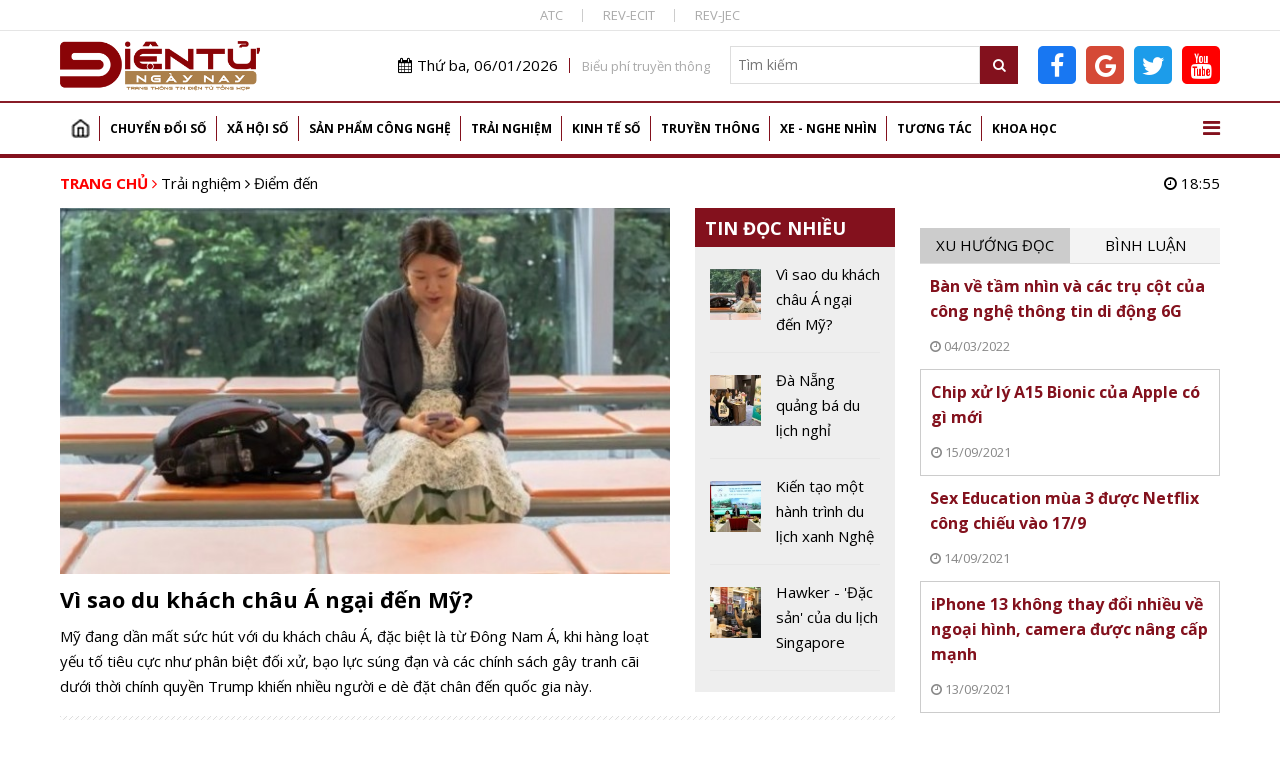

--- FILE ---
content_type: text/html; charset=utf-8
request_url: https://dientungaynay.vn/trai-nghiem/diem-den?page=1
body_size: 16492
content:
<!DOCTYPE html PUBLIC "-//W3C//DTD XHTML 1.0 Strict//EN" "http://www.w3.org/TR/xhtml1/DTD/xhtml1-strict.dtd">
<!--<html xmlns="http://www.w3.org/1999/xhtml">-->
<html lang="vi">
<head>
<!-- Global site tag (gtag.js) - Google Analytics -->
<script async src="https://www.googletagmanager.com/gtag/js?id=G-K08ZLWMP3M"></script>
<script>
  window.dataLayer = window.dataLayer || [];
  function gtag(){dataLayer.push(arguments);}
  gtag('js', new Date());

  gtag('config', 'G-K08ZLWMP3M');
</script>
<!--Adsense -->
  
<script async src="https://pagead2.googlesyndication.com/pagead/js/adsbygoogle.js?client=ca-pub-9278150408100196"
     crossorigin="anonymous"></script>
<script async custom-element="amp-auto-ads"
        src="https://cdn.ampproject.org/v0/amp-auto-ads-0.1.js">
</script>

<amp-auto-ads type="adsense"
        data-ad-client="ca-pub-9278150408100196">
</amp-auto-ads>
<meta name="google-adsense-account" content="ca-pub-9278150408100196">
  <!-- End Adsense -->

<!-- Global site tag (gtag.js) - Google Analytics 
<script async src="https://www.googletagmanager.com/gtag/js?id=UA-144539164-1"></script>
<script>
  window.dataLayer = window.dataLayer || [];
  function gtag(){dataLayer.push(arguments);}
  gtag('js', new Date());

  gtag('config', 'UA-144539164-1');
</script>
G-74ERK3B9T0
UA-225018387-1
 XXX END -->

  <meta http-equiv="Content-Type" content="text/html; charset=utf-8" />
<link rel="shortcut icon" href="https://dientungaynay.vn/sites/default/files/icon.ico" type="image/vnd.microsoft.icon" />
<meta name="generator" content="https://dientungaynay.vn/" />
<link rel="canonical" href="https://dientungaynay.vn/trai-nghiem/diem-den" />
<link rel="shortlink" href="https://dientungaynay.vn/taxonomy/term/19" />
<meta property="og:site_name" content="Tạp chí Điện tử ngày nay, Tin tức, Sự kiện, Viễn thông, Công nghệ thông tin - dientungaynay.vn" />
<meta property="og:type" content="article" />
<meta property="og:url" content="https://dientungaynay.vn/trai-nghiem/diem-den" />
<meta property="og:title" content="Điểm đến" />
  <link rel="icon" href="https://dientungaynay.vn/sites/default/files/icon.ico" type="image/x-icon">
  <title>Điểm đến</title>
  <meta name="viewport" content="width=device-width, initial-scale=1.0, maximum-scale=1.0, user-scalable=0" />
  <meta content="INDEX,FOLLOW" name="robots" />
  <meta http-equiv="X-UA-Compatible" content="IE=edge,chrome=1" />
  <link href="https://fonts.googleapis.com/css?family=Open+Sans:400,600,700&display=swap&subset=vietnamese" rel="stylesheet">
  <link href="https://fonts.googleapis.com/css?family=Monoton&display=swap" rel="stylesheet">
  <!-- <link href="https://netdna.bootstrapcdn.com/font-awesome/4.7.0/css/font-awesome.min.css" rel="stylesheet" type="text/css" /> -->
  <link type="text/css" rel="stylesheet" href="https://dientungaynay.vn/sites/default/files/css/css_tGTNtRAsNJmcVz4r7F6YCijbrQGDbBmziHSrRd1Stqc.css" media="all" />
<link type="text/css" rel="stylesheet" href="https://dientungaynay.vn/sites/default/files/css/css_ysL7wksTmaRf65SoELcP4OZt1GdQZicPzwemq3ytkiE.css" media="all" />
  <script type="text/javascript" src="https://dientungaynay.vn/sites/default/files/js/js_0vb97IAukrp6qZSdcVTXcWQ9L883WgNQAs4UiIM1fVc.js"></script>
<script type="text/javascript" src="https://dientungaynay.vn/sites/default/files/js/js_6vdcm7SiLl14tHqrT24g8xctrNfjW2MZnJaJ9HeHn24.js"></script>
<script type="text/javascript" src="https://dientungaynay.vn/sites/default/files/js/js_S18kKrUrP4zDjPydcQqhBfYW2QorS3HWexqiJ6Uw-FQ.js"></script>
<script type="text/javascript">
<!--//--><![CDATA[//><!--
(function(i,s,o,g,r,a,m){i["GoogleAnalyticsObject"]=r;i[r]=i[r]||function(){(i[r].q=i[r].q||[]).push(arguments)},i[r].l=1*new Date();a=s.createElement(o),m=s.getElementsByTagName(o)[0];a.async=1;a.src=g;m.parentNode.insertBefore(a,m)})(window,document,"script","https://www.google-analytics.com/analytics.js","ga");ga("create", "UA-144539164-1", {"cookieDomain":"auto"});ga("set", "anonymizeIp", true);ga("send", "pageview");
//--><!]]>
</script>
<script type="text/javascript" src="https://dientungaynay.vn/sites/default/files/js/js_ziQ_1-RWsdaR1qcz4cSzCvn2X18MdEKtcFCR7OqporQ.js"></script>
<script type="text/javascript">
<!--//--><![CDATA[//><!--
jQuery.extend(Drupal.settings, {"basePath":"\/","pathPrefix":"","ajaxPageState":{"theme":"custom_theme","theme_token":"GYrCNZXgmTMhZKOR880K6G8EVl4DTxixzBdX4mGWgCM","js":{"sites\/default\/files\/minify\/lazyload.min.min.js":1,"sites\/default\/files\/minify\/customlazy.min.js":1,"sites\/default\/files\/minify\/jquery.min.2.1.4.min.js":1,"sites\/default\/files\/minify\/jquery-extend-3.4.0.1.8.3.min.js":1,"sites\/default\/files\/minify\/jquery.once.1.2.min.js":1,"sites\/default\/files\/minify\/drupal.min.js":1,"sites\/default\/files\/minify\/jquery.ui.core.min.1.10.2.min.js":1,"sites\/default\/files\/minify\/jquery.ui.widget.min.1.10.2.min.js":1,"sites\/default\/files\/minify\/jquery.ui.button.min.1.10.2.min.js":1,"sites\/default\/files\/minify\/jquery.ui.mouse.min.1.10.2.min.js":1,"sites\/default\/files\/minify\/jquery.ui.draggable.min.1.10.2.min.js":1,"sites\/default\/files\/minify\/jquery.ui.position.min.1.10.2.min_0.js":1,"sites\/default\/files\/minify\/jquery.ui.resizable.min.1.10.2.min.js":1,"sites\/default\/files\/minify\/jquery.ui.dialog.min.1.10.2.min.js":1,"public:\/\/languages\/vi_zgJ6ICO0jM1BJWybyc7r98e4svK5Mwmw2PxUwLcWocU.js":1,"sites\/default\/files\/minify\/c3s_counter.min.js":1,"sites\/default\/files\/minify\/googleanalytics.min.js":1,"sites\/default\/files\/minify\/vi_zgJ6ICO0jM1BJWybyc7r98e4svK5Mwmw2PxUwLcWocU.min.js":1,"sites\/default\/files\/minify\/custom_theme_mobile.min.js":1,"sites\/default\/files\/minify\/owl.carousel.min.min.js":1,"sites\/default\/files\/minify\/jquery.nicescroll.min.min.js":1,"sites\/default\/files\/minify\/c3s_dialog.min.js":1,"sites\/default\/files\/minify\/c3s_ad.min.js":1,"sites\/default\/files\/minify\/jquery.jcarousel.min.min.js":1,"sites\/default\/files\/minify\/jquery.nivo.slider.min.js":1,"sites\/default\/files\/minify\/jquery.hoverIntent.min.js":1,"sites\/default\/files\/minify\/superfish.min.js":1,"sites\/default\/files\/minify\/custom_theme.min.js":1,"sites\/default\/files\/minify\/owl.c3s.min.js":1,"sites\/default\/files\/minify\/c3s.nicescroll.min.js":1,"sites\/default\/files\/minify\/c3s_tabs.min.js":1},"css":{"misc\/ui\/jquery.ui.core.css":1,"misc\/ui\/jquery.ui.theme.css":1,"misc\/ui\/jquery.ui.button.css":1,"misc\/ui\/jquery.ui.resizable.css":1,"misc\/ui\/jquery.ui.dialog.css":1,"sites\/all\/modules\/custom\/c3s_custom\/owl\/owl.carousel.css":1,"sites\/all\/modules\/custom\/c3s_custom\/scroll\/jquery.easing.1.3.js":1,"sites\/all\/themes\/custom_theme\/font-awesome\/css\/font-awesome.min.css":1,"sites\/all\/modules\/custom\/c3s_ad\/themes\/default\/default.css":1,"sites\/all\/modules\/custom\/c3s_ad\/nivo-slider.css":1,"sites\/all\/modules\/custom\/c3s_ad\/jcarousel.css":1,"sites\/all\/themes\/custom_theme\/styles\/style_editor.css":1,"sites\/all\/themes\/custom_theme\/styles\/style.css":1,"sites\/all\/themes\/custom_theme\/styles\/style_responsive.css":1}},"googleanalytics":{"trackOutbound":1,"trackMailto":1,"trackDownload":1,"trackDownloadExtensions":"7z|aac|arc|arj|asf|asx|avi|bin|csv|doc(x|m)?|dot(x|m)?|exe|flv|gif|gz|gzip|hqx|jar|jpe?g|js|mp(2|3|4|e?g)|mov(ie)?|msi|msp|pdf|phps|png|ppt(x|m)?|pot(x|m)?|pps(x|m)?|ppam|sld(x|m)?|thmx|qtm?|ra(m|r)?|sea|sit|tar|tgz|torrent|txt|wav|wma|wmv|wpd|xls(x|m|b)?|xlt(x|m)|xlam|xml|z|zip"}});
//--><!]]>
</script>
<!-- <script src="https://sdk.pushdi.com/js/generated/876122c6-fef0-3f01-abae-fed3b00149e2.js" async=""></script>
<script>
    var PushdyIns = window.PushdyIns || [];
    PushdyIns.push(function() {
      PushdyIns.initApp();
    });
</script>
-->
  <script>
    (function() {
        var cx = '006427038042637044565:srzrklc5qlm';
        var gcse = document.createElement('script');
        gcse.type = 'text/javascript';
        gcse.async = true;
        gcse.src = 'https://cse.google.com/cse.js?cx=' + cx;
        var s = document.getElementsByTagName('script')[0];
        s.parentNode.insertBefore(gcse, s);
    })();
  </script>

<!-- Verify Code -->
<!-- TAM DUNG
<script type="text/javascript">
(function () {
	var a = ["//static.amcdn.vn/core/analytics.js"];
	for (var i in a) {var b = document.createElement("script");b.type = "text/javascript"; b.async = !0; b.src = a[i];
	var c = document.getElementsByTagName("script")[0]; c.parentNode.insertBefore(b, c);}
	window.admicro_analytics_q = window.admicro_analytics_q || [];
	window.admicro_analytics_q.push({event: "pageviews", domain: "dientungaynay.vn", id: 3194});
            })();
</script>
END TAM DUNG -->
<!-- End Verify Code -->

<script async src="https://cmp.optad360.io/items/6e93dca1-f29c-47e3-9865-63bfc37119e4.min.js"></script>
<script async src="https://get.optad360.io/sf/1cc4c729-6c9b-4b3e-8d2c-78e5e7ccd6a1/plugin.min.js"></script>
<!-- Meta Pixel Code -->
<script>
!function(f,b,e,v,n,t,s)
{if(f.fbq)return;n=f.fbq=function(){n.callMethod?
n.callMethod.apply(n,arguments):n.queue.push(arguments)};
if(!f._fbq)f._fbq=n;n.push=n;n.loaded=!0;n.version='2.0';
n.queue=[];t=b.createElement(e);t.async=!0;
t.src=v;s=b.getElementsByTagName(e)[0];
s.parentNode.insertBefore(t,s)}(window, document,'script',
'https://connect.facebook.net/en_US/fbevents.js');
fbq('init', '504973263421414');
fbq('track', 'PageView');
</script>
<noscript><img height="1" width="1" style="display:none"
src="https://www.facebook.com/tr?id=504973263421414&ev=PageView&noscript=1"
/></noscript>
<!-- End Meta Pixel Code dientucuocsong facebook -->

</head>
<body class="html not-front not-logged-in no-sidebars page-taxonomy page-taxonomy-term page-taxonomy-term- page-taxonomy-term-19"  ><div class="wrap-top-header full-container"><div class="container"><div id="c3s-ad-52211" class="c3s-ad" data-ad="{&quot;path&quot;:&quot;taxonomy\/term\/19&quot;,&quot;tid&quot;:52211}"></div><div class="box-linktienich clear"><a href="https://atc-conf.org/">ATC</a><a href="https://rev-ecit.vn/">REV-ECIT</a><a href="https://rev-jec.org/index.php/rev-jec/issue/archive">REV-JEC</a></div></div></div><div class="wrap-header full-container"><div class="container"><div id="c3s-ad-38" class="c3s-ad" data-ad="{&quot;path&quot;:&quot;taxonomy\/term\/19&quot;,&quot;tid&quot;:38}"></div><div class="header-right right"><div class="header-right-top clear right"><div class="current-date left"><i class="fa fa-calendar"></i>Thứ ba, 06/01/2026</div><div class="link-bieuphi left"><a href="https://drive.google.com/file/d/1Xmrs3bw4TKjfOfS8CDiG37IGF3voAWKI/view?usp=sharing">Biểu phí truyền thông</a></div><div class="box-search left"><form action="/search" method="GET"> <input type="text" class="txtKeyword" name="search" placeholder="Tìm kiếm" /> <button type="submit" class="btnSearch"><i class="fa fa-search"></i></button></form></div><div class="box-social left"><a target="_blank" class="facebook-link" href="https://www.facebook.com/Dientucuocsong.vn"><i class="fa fa-facebook-f"></i></a><a target="_blank" class="google-link" href="https://news.google.com/publications/CAAiEEpAuqC7nYH7EJIBZqLg700qFAgKIhBKQLqgu52B-xCSAWai4O9N?hl=vi&gl=VN&ceid=VN%3Avi"><i class="fa fa-google"></i></a><a target="_blank" class="twitter-link" href="https://twitter.com/dtcsvn"><i class="fa fa-twitter"></i></a><a target="_blank" class="youtube-link" href="https://www.youtube.com/channel/UCfXqXEMfaBiK8NXKUMT9fQw"><i class="fa fa-youtube"></i></a></div></div></div></div></div><div class="full-container"><div class="container"><div id="c3s-ad-700" class="c3s-ad" data-ad="{&quot;path&quot;:&quot;taxonomy\/term\/19&quot;,&quot;tid&quot;:700}"></div></div></div><div class="full-container wrap-main-menu"><div class="container"><div id="main-menu" class="clear"><ul class="menu"><li class="first leaf"><a href="/home" title="">Trang chủ</a></li><li class="expanded"><a href="/chuyen-doi-so" title="Chuyển đổi số">Chuyển đổi số</a><ul class="menu"><li class="first leaf"><a href="/chuyen-doi-so/bao-mat" title="Bảo mật">Bảo mật</a></li><li class="leaf"><a href="/chuyen-doi-so/chuyen-dong-so" title="Chuyển động số">Chuyển động số</a></li><li class="leaf"><a href="/chuyen-doi-so/chinh-phu-dien-tu" title="Chính phủ điện tử">Chính phủ điện tử</a></li><li class="leaf"><a href="/chuyen-doi-so/doanh-nghiep-so" title="Doanh nghiệp số">Doanh nghiệp số</a></li><li class="last leaf"><a href="/chuyen-doi-so/nong-nghiep-so" title="Chuyển đổi số Nông nghiệp">Nông nghiệp số</a></li></ul></li><li class="expanded"><a href="/xa-hoi-so" title="Xã hội số">Xã hội số</a><ul class="menu"><li class="first leaf"><a href="/xa-hoi-so/su-kien" title="Sự kiện">Sự kiện</a></li><li class="leaf"><a href="/xa-hoi-so/cuoc-song-so" title="Cuộc sống số">Cuộc sống số</a></li><li class="leaf"><a href="/xa-hoi-so/chinh-sach-so" title="Chính sách số">Chính sách số</a></li><li class="leaf"><a href="/xa-hoi-so/van-hoa-so" title="Văn hóa số">Văn hóa số</a></li><li class="last leaf"><a href="/xa-hoi-so/giao-duc" title="Giáo dục">Giáo dục</a></li></ul></li><li class="expanded"><a href="/san-pham-cong-nghe" title="Sản phẩm Công nghệ">Sản phẩm công nghệ</a><ul class="menu"><li class="first leaf"><a href="/san-pham-cong-nghe/mobile" title="Điện thoại">Mobile</a></li><li class="leaf"><a href="/san-pham-cong-nghe/vien-thong" title="Điện tử, viễn thông">Viễn thông</a></li><li class="leaf"><a href="/san-pham-cong-nghe/dien-tu-tieu-dung" title="Điện tử tiêu dùng, thiết bị gia đình">Điện tử tiêu dùng</a></li><li class="leaf"><a href="/san-pham-cong-nghe/cong-nghe-thong-tin" title="Công nghệ thông tin">Công nghệ thông tin</a></li><li class="last leaf"><a href="/san-pham-cong-nghe/meo-hay-cong-nghe" title="Mẹo hay công nghệ, điện thoại, máy tính">Mẹo hay công nghệ</a></li></ul></li><li class="expanded"><a href="/trai-nghiem" title="Trải nghiệm số">Trải nghiệm</a><ul class="menu"><li class="first leaf"><a href="/trai-nghiem/the-gioi-quanh-ta" title="Thế giới quanh ta">Thế giới quanh ta</a></li><li class="leaf"><a href="/trai-nghiem/diem-den" title="Điểm đến" class="active">Điểm đến</a></li><li class="last leaf"><a href="/trai-nghiem/hanh-trinh" title="Hành trình">Hành trình</a></li></ul></li><li class="expanded"><a href="/kinh-te-so" title="Kinh tế số">Kinh tế số</a><ul class="menu"><li class="first leaf"><a href="/kinh-te-so/khoi-nghiep-sang-tao" title="Khởi nghiệp sáng tạo">Khởi nghiệp sáng tạo</a></li><li class="leaf"><a href="/kinh-te-so/thuong-mai-dien-tu" title="Thương mại điện tử">Thương mại điện tử</a></li><li class="leaf"><a href="/kinh-te-so/tai-chinh-fintech" title="Tài chính - Fintech">Tài chính - Fintech</a></li><li class="last leaf"><a href="/kinh-te-so/thi-truong" title="Thị trường">Thị trường</a></li></ul></li><li class="expanded"><a href="/truyen-thong" title="Truyền thông">Truyền thông</a><ul class="menu"><li class="first leaf"><a href="/truyen-thong/phat-thanh-truyen-hinh" title="Phát thanh truyền hình">Phát thanh truyền hình</a></li><li class="last leaf"><a href="/truyen-thong/media" title="Media, đa phương tiện">Media</a></li></ul></li><li class="expanded"><a href="/xe-nghe-nhin" title="Xe - Nghe nhìn">Xe - Nghe nhìn</a><ul class="menu"><li class="first leaf"><a href="/xe-nghe-nhin/xe" title="Xe +">Xe +</a></li><li class="last leaf"><a href="/xe-nghe-nhin/hi-end" title="Hi-end +">Hi-end+</a></li></ul></li><li class="expanded"><a href="/tuong-tac" title="Tương tác">Tương tác</a><ul class="menu"><li class="first leaf"><a href="/tuong-tac/goc-nhin-chuyen-gia" title="Góc nhìn chuyên gia">Góc nhìn chuyên gia</a></li><li class="last leaf"><a href="/tuong-tac/chan-dung-cong-nghe" title="Chân dung công nghệ">Chân dung công nghệ</a></li></ul></li><li class="last expanded"><a href="/khoa-hoc" title="Khoa học">Khoa học</a><ul class="menu"><li class="first leaf"><a href="/khoa-hoc/kham-pha-khoa-hoc" title="Khám phá khoa học">Khám phá khoa học</a></li><li class="leaf"><a href="/khoa-hoc/cong-trinh-khoa-hoc" title="Công trình, chuyên ngành khoa học">Công trình khoa học</a></li><li class="last leaf"><a href="/khoa-hoc/thuat-ngu-chuyen-nganh" title="Thuật ngữ chuyên ngành">Thuật ngữ chuyên ngành</a></li></ul></li></ul> <a href="javascript:;" id="show-menu-mega"><i class="fa fa-bars"></i></a></div><div id="menu-mega" class="clear"><ul class="menu"><li class="expanded"><a href="/chuyen-doi-so" title="Chuyển đổi số">Chuyển đổi số</a><ul class="menu"><li class="first leaf"><a href="/chuyen-doi-so/bao-mat" title="Bảo mật">Bảo mật</a></li><li class="leaf"><a href="/chuyen-doi-so/chuyen-dong-so" title="Chuyển động số">Chuyển động số</a></li><li class="leaf"><a href="/chuyen-doi-so/chinh-phu-dien-tu" title="Chính phủ điện tử">Chính phủ điện tử</a></li><li class="leaf"><a href="/chuyen-doi-so/doanh-nghiep-so" title="Doanh nghiệp số">Doanh nghiệp số</a></li><li class="last leaf"><a href="/chuyen-doi-so/nong-nghiep-so" title="Chuyển đổi số Nông nghiệp">Nông nghiệp số</a></li></ul></li><li class="expanded"><a href="/xa-hoi-so" title="Xã hội số">Xã hội số</a><ul class="menu"><li class="first leaf"><a href="/xa-hoi-so/su-kien" title="Sự kiện">Sự kiện</a></li><li class="leaf"><a href="/xa-hoi-so/cuoc-song-so" title="Cuộc sống số">Cuộc sống số</a></li><li class="leaf"><a href="/xa-hoi-so/chinh-sach-so" title="Chính sách số">Chính sách số</a></li><li class="leaf"><a href="/xa-hoi-so/van-hoa-so" title="Văn hóa số">Văn hóa số</a></li><li class="last leaf"><a href="/xa-hoi-so/giao-duc" title="Giáo dục">Giáo dục</a></li></ul></li><li class="expanded"><a href="/san-pham-cong-nghe" title="Sản phẩm Công nghệ">Sản phẩm công nghệ</a><ul class="menu"><li class="first leaf"><a href="/san-pham-cong-nghe/mobile" title="Điện thoại">Mobile</a></li><li class="leaf"><a href="/san-pham-cong-nghe/vien-thong" title="Điện tử, viễn thông">Viễn thông</a></li><li class="leaf"><a href="/san-pham-cong-nghe/dien-tu-tieu-dung" title="Điện tử tiêu dùng, thiết bị gia đình">Điện tử tiêu dùng</a></li><li class="leaf"><a href="/san-pham-cong-nghe/cong-nghe-thong-tin" title="Công nghệ thông tin">Công nghệ thông tin</a></li><li class="last leaf"><a href="/san-pham-cong-nghe/meo-hay-cong-nghe" title="Mẹo hay công nghệ, điện thoại, máy tính">Mẹo hay công nghệ</a></li></ul></li><li class="expanded"><a href="/trai-nghiem" title="Trải nghiệm số">Trải nghiệm</a><ul class="menu"><li class="first leaf"><a href="/trai-nghiem/the-gioi-quanh-ta" title="Thế giới quanh ta">Thế giới quanh ta</a></li><li class="leaf"><a href="/trai-nghiem/diem-den" title="Điểm đến" class="active">Điểm đến</a></li><li class="last leaf"><a href="/trai-nghiem/hanh-trinh" title="Hành trình">Hành trình</a></li></ul></li><li class="expanded"><a href="/kinh-te-so" title="Kinh tế số">Kinh tế số</a><ul class="menu"><li class="first leaf"><a href="/kinh-te-so/khoi-nghiep-sang-tao" title="Khởi nghiệp sáng tạo">Khởi nghiệp sáng tạo</a></li><li class="leaf"><a href="/kinh-te-so/thuong-mai-dien-tu" title="Thương mại điện tử">Thương mại điện tử</a></li><li class="leaf"><a href="/kinh-te-so/tai-chinh-fintech" title="Tài chính - Fintech">Tài chính - Fintech</a></li><li class="last leaf"><a href="/kinh-te-so/thi-truong" title="Thị trường">Thị trường</a></li></ul></li><li class="expanded"><a href="/truyen-thong" title="Truyền thông">Truyền thông</a><ul class="menu"><li class="first leaf"><a href="/truyen-thong/phat-thanh-truyen-hinh" title="Phát thanh truyền hình">Phát thanh truyền hình</a></li><li class="last leaf"><a href="/truyen-thong/media" title="Media, đa phương tiện">Media</a></li></ul></li><li class="expanded"><a href="/xe-nghe-nhin" title="Xe - Nghe nhìn">Xe - Nghe nhìn</a><ul class="menu"><li class="first leaf"><a href="/xe-nghe-nhin/xe" title="Xe +">Xe +</a></li><li class="last leaf"><a href="/xe-nghe-nhin/hi-end" title="Hi-end +">Hi-end+</a></li></ul></li><li class="expanded"><a href="/tuong-tac" title="Tương tác">Tương tác</a><ul class="menu"><li class="first leaf"><a href="/tuong-tac/goc-nhin-chuyen-gia" title="Góc nhìn chuyên gia">Góc nhìn chuyên gia</a></li><li class="last leaf"><a href="/tuong-tac/chan-dung-cong-nghe" title="Chân dung công nghệ">Chân dung công nghệ</a></li></ul></li><li class="last expanded"><a href="/khoa-hoc" title="Khoa học">Khoa học</a><ul class="menu"><li class="first leaf"><a href="/khoa-hoc/kham-pha-khoa-hoc" title="Khám phá khoa học">Khám phá khoa học</a></li><li class="leaf"><a href="/khoa-hoc/cong-trinh-khoa-hoc" title="Công trình, chuyên ngành khoa học">Công trình khoa học</a></li><li class="last leaf"><a href="/khoa-hoc/thuat-ngu-chuyen-nganh" title="Thuật ngữ chuyên ngành">Thuật ngữ chuyên ngành</a></li></ul></li></ul></div></div></div><div class="main-content full-container"><div class="container"><div class="wrap-breadcrumb clear"><div class="breadcrumb"><a href="/">Trang chủ</a> <i class="fa fa-angle-right"></i> <a href="/trai-nghiem">Trải nghiệm</a> <i class="fa fa-angle-right"></i> <a href="/trai-nghiem/diem-den"><h1>Điểm đến</h1></a></div><div class="right current-time"><i class="fa fa-clock-o"></i> 18:55</div></div><div class="tabs"></div><div class="region region-content"><div class="left-site left wrap-page-term wrap-page-term-article"><div class="lef-site-top clear"><div class="left-site-left left"><div class="item item-noibatmuc"><div class="in-item clear"> <a href="/diem-den/vi-sao-du-khach-chau-a-ngai-den-my" class="main-link"></a><div class="image"><img typeof="foaf:Image" data-src="https://dientungaynay.vn/sites/default/files/styles/img_633_380/public/Hienbv/anh_bai_viet/vi-sao-du-khach-chau-a-ngai-den-my-1752244816.filevrfb2p?itok=T0hDV0MK" class="lazy" width="633" height="380" alt="Vì sao du khách châu Á ngại đến Mỹ?" title="Vì sao du khách châu Á ngại đến Mỹ?" /></div><div class="content-item"><h3 class="node-title">Vì sao du khách châu Á ngại đến Mỹ?</h3><div class="node-lead">Mỹ đang dần mất sức hút với du khách châu Á, đặc biệt là từ Đông Nam Á, khi hàng loạt yếu tố tiêu cực như phân biệt đối xử, bạo lực súng đạn và các chính sách gây tranh cãi dưới thời chính quyền Trump khiến nhiều người e dè đặt chân đến quốc gia này.</div></div></div></div></div><div class="left-site-right right"><div class="box-tinhocnhieu"><h2 class="box-title">Tin đọc nhiều</h2><div class="box-content"><div class="c3s-nice-scoll"><div class="item item-tinxemnhieu clear"><div class="in-item clear"> <a href="/diem-den/vi-sao-du-khach-chau-a-ngai-den-my" class="main-link" title="Vì sao du khách châu Á ngại đến Mỹ?"></a><div class="image"><img typeof="foaf:Image" data-src="https://dientungaynay.vn/sites/default/files/styles/img_82_82/public/Hienbv/anh_bai_viet/vi-sao-du-khach-chau-a-ngai-den-my-1752244816.filevrfb2p?itok=bskAXGdx" class="lazy" width="82" height="82" alt="Vì sao du khách châu Á ngại đến Mỹ?" title="Vì sao du khách châu Á ngại đến Mỹ?" /></div><div class="content-item"><h4 class="node-title">Vì sao du khách châu Á ngại đến Mỹ?</h4></div></div></div><div class="item item-tinxemnhieu clear"><div class="in-item clear"> <a href="/diem-den/da-nang-quang-ba-du-lich-nghi-duong-mice-va-golf-tai-chau-au" class="main-link" title="Đà Nẵng quảng bá du lịch nghỉ dưỡng, MICE và golf tại châu Âu"></a><div class="image"><img typeof="foaf:Image" data-src="https://dientungaynay.vn/sites/default/files/styles/img_82_82/public/Hienbv/anh_bai_viet/da-nang-quang-ba-du-lich-nghi-duong-mice-va-golf-tai-chau-au-1746883486.filepbdphd?itok=Of2VRpLF" class="lazy" width="82" height="82" alt="Đà Nẵng quảng bá du lịch nghỉ dưỡng, MICE và golf tại châu Âu" title="Đà Nẵng quảng bá du lịch nghỉ dưỡng, MICE và golf tại châu Âu" /></div><div class="content-item"><h4 class="node-title">Đà Nẵng quảng bá du lịch nghỉ dưỡng, MICE và golf tại châu Âu</h4></div></div></div><div class="item item-tinxemnhieu clear"><div class="in-item clear"> <a href="/diem-den/kien-tao-mot-hanh-trinh-du-lich-xanh-nghe-an-thanh-hoa-ninh-binh" class="main-link" title="Kiến tạo một hành trình du lịch xanh Nghệ An - Thanh Hóa - Ninh Bình"></a><div class="image"><img typeof="foaf:Image" data-src="https://dientungaynay.vn/sites/default/files/styles/img_82_82/public/Hienbv/anh_bai_viet/kien-tao-mot-hanh-trinh-du-lich-xanh-nghe-an-thanh-hoa-ninh-binh-1744723887.filerelhnf?itok=V5_Pme4c" class="lazy" width="82" height="82" alt="Kiến tạo một hành trình du lịch xanh Nghệ An - Thanh Hóa - Ninh Bình" title="Kiến tạo một hành trình du lịch xanh Nghệ An - Thanh Hóa - Ninh Bình" /></div><div class="content-item"><h4 class="node-title">Kiến tạo một hành trình du lịch xanh Nghệ An - Thanh Hóa - Ninh Bình</h4></div></div></div><div class="item item-tinxemnhieu clear"><div class="in-item clear"> <a href="/diem-den/hawker-dac-san-cua-du-lich-singapore-duoc-phuc-hoi-nho-cong-nghe-de-vuot-qua-covid-19" class="main-link" title="Hawker - &#039;Đặc sản&#039; của du lịch Singapore được phục hồi nhờ công nghệ để vượt qua Covid - 19"></a><div class="image"><img typeof="foaf:Image" data-src="https://dientungaynay.vn/sites/default/files/styles/img_82_82/public/kientt/anh_bai_viet/cac-khu-ban-thuc-an-duong-pho-hawker-dac-trung-cua-singapore-nho-cong-nghe-vuot-qua-covid-19.jpg?itok=7ila0_TJ" class="lazy" width="82" height="82" alt="Hawker - &#039;Đặc sản&#039; của du lịch Singapore được phục hồi nhờ công nghệ để vượt qua Covid - 19" title="Hawker - &#039;Đặc sản&#039; của du lịch Singapore được phục hồi nhờ công nghệ để vượt qua Covid - 19" /></div><div class="content-item"><h4 class="node-title">Hawker - 'Đặc sản' của du lịch Singapore được phục hồi nhờ công nghệ để vượt qua Covid - 19</h4></div></div></div><div class="item item-tinxemnhieu clear"><div class="in-item clear"> <a href="/diem-den/du-lich-cuba-du-khach-can-biet-nhung-gi" class="main-link" title=" Du lịch Cuba du khách cần biết những gì?"></a><div class="image"><img typeof="foaf:Image" data-src="https://dientungaynay.vn/sites/default/files/styles/img_82_82/public/kientt/anh_bai_viet/du-lich-cuba-du-khach-can-biet-nhung-gi-1590149765.jpg?itok=1W6KzVRH" class="lazy" width="82" height="82" alt=" Du lịch Cuba du khách cần biết những gì?" title=" Du lịch Cuba du khách cần biết những gì?" /></div><div class="content-item"><h4 class="node-title"> Du lịch Cuba du khách cần biết những gì?</h4></div></div></div><div class="item item-tinxemnhieu clear"><div class="in-item clear"> <a href="/diem-den/ruc-ro-sac-hoa-mai-anh-dao-da-lat-ron-rang-don-nam-moi-2020" class="main-link" title="Rực rỡ sắc hoa mai anh đào Đà Lạt rộn ràng đón năm mới 2020"></a><div class="image"><img typeof="foaf:Image" data-src="https://dientungaynay.vn/sites/default/files/styles/img_82_82/public/ngocvu/anh_bai_viet/ruc-ro-sac-hoa-mai-anh-dao-da-lat-ron-rang-don-nam-moi-2020-1577853078.jpg?itok=jTfsxh9y" class="lazy" width="82" height="82" alt="Rực rỡ sắc hoa mai anh đào Đà Lạt rộn ràng đón năm mới 2020" title="Rực rỡ sắc hoa mai anh đào Đà Lạt rộn ràng đón năm mới 2020" /></div><div class="content-item"><h4 class="node-title">Rực rỡ sắc hoa mai anh đào Đà Lạt rộn ràng đón năm mới 2020</h4></div></div></div><div class="item item-tinxemnhieu clear"><div class="in-item clear"> <a href="/diem-den/ho-sa-pa-buc-tranh-thuy-mac-mo-suong-tuyet-dep-trong-moi-goc-nhin-nhiep-anh-gia" class="main-link" title="Hồ Sa Pa - Bức tranh &quot;thuỷ mặc&quot; mờ sương tuyệt đẹp trong mọi góc nhìn nhiếp ảnh gia"></a><div class="image"><img typeof="foaf:Image" data-src="https://dientungaynay.vn/sites/default/files/styles/img_82_82/public/ngocvu/anh_bai_viet/ho-sa-pa-buc-tranh-thuy-mac-mo-suong-tuyet-dep-trong-moi-goc-nhin-nhiep-anh-gia-1573701836.jpg?itok=4wLM8rD3" class="lazy" width="82" height="82" alt="Hồ Sa Pa - Bức tranh &quot;thuỷ mặc&quot; mờ sương tuyệt đẹp trong mọi góc nhìn nhiếp ảnh gia" title="Hồ Sa Pa - Bức tranh &quot;thuỷ mặc&quot; mờ sương tuyệt đẹp trong mọi góc nhìn nhiếp ảnh gia" /></div><div class="content-item"><h4 class="node-title">Hồ Sa Pa - Bức tranh "thuỷ mặc" mờ sương tuyệt đẹp trong mọi góc nhìn nhiếp ảnh gia</h4></div></div></div><div class="item item-tinxemnhieu clear"><div class="in-item clear"> <a href="/diem-den/vu-dieu-nhay-lua-dac-san-trong-van-hoa-nguoi-dao-do" class="main-link" title="Vũ điệu nhảy lửa - Đặc sản trong văn hoá người Dao Đỏ"></a><div class="image"><img typeof="foaf:Image" data-src="https://dientungaynay.vn/sites/default/files/styles/img_82_82/public/hanhnd/anh_bai_viet/vu-dieu-nhay-lua-dac-san-trong-van-hoa-nguoi-dao-do-1570957763.jpg?itok=A4uWRw4N" class="lazy" width="82" height="82" alt="Vũ điệu nhảy lửa - Đặc sản trong văn hoá người Dao Đỏ" title="Vũ điệu nhảy lửa - Đặc sản trong văn hoá người Dao Đỏ" /></div><div class="content-item"><h4 class="node-title">Vũ điệu nhảy lửa - Đặc sản trong văn hoá người Dao Đỏ</h4></div></div></div><div class="item item-tinxemnhieu clear"><div class="in-item clear"> <a href="/diem-den/ninh-binh-se-la-diem-den-cua-nam-du-lich-quoc-gia-viet-nam-2020" class="main-link" title="Ninh Bình sẽ là điểm đến của năm du lịch quốc gia Việt Nam 2020"></a><div class="image"><img typeof="foaf:Image" data-src="https://dientungaynay.vn/sites/default/files/styles/img_82_82/public/hanhnd/anh_bai_viet/ninh-binh-se-la-diem-den-cua-nam-du-lich-quoc-gia-viet-nam-2020-1567559438.jpg?itok=H4lqEtMo" class="lazy" width="82" height="82" alt="Ninh Bình sẽ là điểm đến của năm du lịch quốc gia Việt Nam 2020" title="Ninh Bình sẽ là điểm đến của năm du lịch quốc gia Việt Nam 2020" /></div><div class="content-item"><h4 class="node-title">Ninh Bình sẽ là điểm đến của năm du lịch quốc gia Việt Nam 2020</h4></div></div></div><div class="item item-tinxemnhieu clear"><div class="in-item clear"> <a href="/diem-den/thi-tran-co-the-gay-chet-nguoi-nhung-khach-du-lich-van-bat-chap-keo-den" class="main-link" title="Thị trấn có thể gây chết người nhưng khách du lịch vẫn bất chấp kéo đến"></a><div class="image"><img typeof="foaf:Image" data-src="https://dientungaynay.vn/sites/default/files/styles/img_82_82/public/hanhnd/anh_bai_viet/thi-tran-co-the-gay-chet-nguoi-nhung-khach-du-lich-van-bat-chap-keo-den-1564231528.jpg?itok=FIn8QE1W" class="lazy" width="82" height="82" alt="Thị trấn có thể gây chết người nhưng khách du lịch vẫn bất chấp kéo đến" title="Thị trấn có thể gây chết người nhưng khách du lịch vẫn bất chấp kéo đến" /></div><div class="content-item"><h4 class="node-title">Thị trấn có thể gây chết người nhưng khách du lịch vẫn bất chấp kéo đến</h4></div></div></div></div></div></div></div></div><div class="left-site-bot clear"><div class="left-site-left left"><div id="c3s-ad-704" class="c3s-ad" data-ad="{&quot;path&quot;:&quot;taxonomy\/term\/19&quot;,&quot;tid&quot;:704}"></div><div class="item item-listtin"><div class="in-item clear"> <a href="/diem-den/han-quoc-gioi-thieu-nhieu-tuyen-du-lich-moi-tai-thi-truong-viet-nam" class="main-link"></a><h4 class="node-title">Hàn Quốc giới thiệu nhiều tuyến du lịch mới tại thị trường Việt Nam</h4><div class="image"><img typeof="foaf:Image" data-src="https://dientungaynay.vn/sites/default/files/styles/img_302_171/public/nhiltn/anh_bai_viet/han-quoc-gioi-thieu-nhieu-tuyen-du-lich-moi-tai-thi-truong-viet-nam-1662783476.jpg?itok=VUMFD9AE" class="lazy" width="302" height="171" alt="Hàn Quốc giới thiệu nhiều tuyến du lịch mới tại thị trường Việt Nam" title="Hàn Quốc giới thiệu nhiều tuyến du lịch mới tại thị trường Việt Nam" /></div><div class="content-item"><div class="node-lead">Ngoài các địa điểm tại thủ đô Seoul đã rất quen thuộc với du khách Việt Nam, Hàn Quốc đang đẩy mạnh quảng bá các điểm du lịch địa phương đặc sắc tại tỉnh Gangwon, thành phố Busan, đảo Jeju,…nhằm tăng thêm sự đa dạng cho các sản phẩm du lịch.</div></div></div></div><div class="item item-listtin"><div class="in-item clear"> <a href="/diem-den/khach-du-lich-den-khanh-hoa-dip-nghi-le-29-tang-nhe" class="main-link"></a><h4 class="node-title">Khách du lịch đến Khánh Hòa dịp nghỉ lễ 2/9 tăng nhẹ</h4><div class="image"><img typeof="foaf:Image" data-src="https://dientungaynay.vn/sites/default/files/styles/img_302_171/public/kientt/anh_bai_viet/khach-du-lich-den-khanh-hoa-dip-nghi-le-2/9-tang-nhe-1662097082.jpg?itok=VNkQ80Hj" class="lazy" width="302" height="171" alt="Khách du lịch đến Khánh Hòa dịp nghỉ lễ 2/9 tăng nhẹ" title="Khách du lịch đến Khánh Hòa dịp nghỉ lễ 2/9 tăng nhẹ" /></div><div class="content-item"><div class="node-lead">Sáng ngày 1/9, ngành du lịch tỉnh Khánh Hòa bắt đầu đón những đoàn khách đầu tiên của kỳ nghỉ dịp lễ Quốc khánh 2/9. Dù nghỉ lễ 4 ngày nhưng lượng khách đến tỉnh Khánh Hòa du lịch chỉ tăng nhẹ cho với ngày bình thường.</div></div></div></div><div class="item item-listtin"><div class="in-item clear"> <a href="/diem-den/diem-du-lich-trong-ngay-quanh-ha-noi-va-tp-hcm-dip-29" class="main-link"></a><h4 class="node-title">Điểm du lịch trong ngày quanh Hà Nội và TP HCM dịp 2/9</h4><div class="image"><img typeof="foaf:Image" data-src="https://dientungaynay.vn/sites/default/files/styles/img_302_171/public/phamanh/anh_bai_viet/diem-du-lich-trong-ngay-quanh-ha-noi-va-tp-hcm-dip-2/9-1662005425.jpg?itok=8xqYKKpF" class="lazy" width="302" height="171" alt="Điểm du lịch trong ngày quanh Hà Nội và TP HCM dịp 2/9" title="Điểm du lịch trong ngày quanh Hà Nội và TP HCM dịp 2/9" /></div><div class="content-item"><div class="node-lead">Du khách ở hai thành phố lớn nếu không kịp sắp xếp đi xa dịp 2/9, có thể tham khảo những địa điểm gần, dễ di chuyển trong ngày.</div></div></div></div><div class="item item-listtin"><div class="in-item clear"> <a href="/diem-den/8-khach-san-moi-noi-tieng-nhat-viet-nam-duoc-gioi-thieu-tren-cnn-travel" class="main-link"></a><h4 class="node-title">8 khách sạn mới nổi tiếng nhất Việt Nam được giới thiệu trên CNN Travel</h4><div class="image"><img typeof="foaf:Image" data-src="https://dientungaynay.vn/sites/default/files/styles/img_302_171/public/nhiltn/anh_bai_viet/8-khach-san-moi-noi-tieng-nhat-viet-nam-duoc-gioi-thieu-tren-cnn-travel-1660553047.jpg?itok=IcB19EAi" class="lazy" width="302" height="171" alt="8 khách sạn mới nổi tiếng nhất Việt Nam được giới thiệu trên CNN Travel" title="8 khách sạn mới nổi tiếng nhất Việt Nam được giới thiệu trên CNN Travel" /></div><div class="content-item"><div class="node-lead">Trang CNN Travel uy tín của Mỹ vừa đưa tin Việt Nam đang mở cửa chào đón khách quốc tế quay trở lại và giới thiệu 8 khách sạn mới “hot nhất” Việt Nam.</div></div></div></div><div class="item item-listtin"><div class="in-item clear"> <a href="/diem-den/lang-van-hoa-gamcheon-ngoi-lang-bich-hoa-noi-tieng-o-han-quoc" class="main-link"></a><h4 class="node-title">Làng văn hóa Gamcheon – Ngôi làng bích họa nổi tiếng ở Hàn Quốc</h4><div class="image"><img typeof="foaf:Image" data-src="https://dientungaynay.vn/sites/default/files/styles/img_302_171/public/nhiltn/anh_bai_viet/lang-van-hoa-gamcheon-ngoi-lang-bich-hoa-noi-tieng-o-han-quoc-1660235658.jpg?itok=SXAFlay5" class="lazy" width="302" height="171" alt="Làng văn hóa Gamcheon – Ngôi làng bích họa nổi tiếng ở Hàn Quốc" title="Làng văn hóa Gamcheon – Ngôi làng bích họa nổi tiếng ở Hàn Quốc" /></div><div class="content-item"><div class="node-lead">Nếu đến với thành phố biển Busan (Hàn Quốc), bạn không thể bỏ qua làng văn hóa Gamcheon với những ngôi nhà nhiều màu sắc xen kẽ nhau.</div></div></div></div><div class="item item-listtin"><div class="in-item clear"> <a href="/diem-den/ho-dong-do-diem-thu-gian-cuoi-tuan-cuc-chill-ngay-sat-ha-noi" class="main-link"></a><h4 class="node-title">Hồ Đồng Đò – điểm thư giãn cuối tuần cực chill ngay sát Hà Nội</h4><div class="image"><img typeof="foaf:Image" data-src="https://dientungaynay.vn/sites/default/files/styles/img_302_171/public/haunt/anh_bai_viet/ho-dong-do-diem-thu-gian-cuoi-tuan-cuc-chill-ngay-sat-ha-noi-1659604311.jpg?itok=WKeUD5UH" class="lazy" width="302" height="171" alt="Hồ Đồng Đò – điểm thư giãn cuối tuần cực chill ngay sát Hà Nội" title="Hồ Đồng Đò – điểm thư giãn cuối tuần cực chill ngay sát Hà Nội" /></div><div class="content-item"><div class="node-lead">Cách trung tâm thủ đô Hà Nội chỉ khoảng 40 – 50km, hồ Đồng Đò đang là địa điểm cắm trại, dã ngoại thu hút nhiều bạn trẻ ghé thăm mỗi dịp cuối tuần.</div></div></div></div><div class="item item-listtin"><div class="in-item clear"> <a href="/diem-den/chau-a-da-co-khach-san-dong-vignette-collection-dau-tien" class="main-link"></a><h4 class="node-title">Châu Á đã có khách sạn dòng Vignette Collection đầu tiên</h4><div class="image"><img typeof="foaf:Image" data-src="https://dientungaynay.vn/sites/default/files/styles/img_302_171/public/phamanh/anh_bai_viet/chau-a-da-co-khach-san-dong-vignette-collection-dau-tien-1658296370.filesgbd6b?itok=uDQBu7WS" class="lazy" width="302" height="171" alt="Châu Á đã có khách sạn dòng Vignette Collection đầu tiên" title="Châu Á đã có khách sạn dòng Vignette Collection đầu tiên" /></div><div class="content-item"><div class="node-lead">Theo đó, Sindhorn Midtown Hotel Bangkok sẽ là khách sạn dòng Vignette Collection đầu tiên tại thị trường Châu Á.</div></div></div></div><div class="item item-listtin"><div class="in-item clear"> <a href="/diem-den/khach-san-5-sao-cho-con-trung-dau-tien-tren-the-gioi" class="main-link"></a><h4 class="node-title">Khách sạn 5 sao cho côn trùng đầu tiên trên thế giới</h4><div class="image"><img typeof="foaf:Image" data-src="https://dientungaynay.vn/sites/default/files/styles/img_302_171/public/kientt/anh_bai_viet/khach-san-5-sao-cho-con-trung-dau-tien-tren-the-gioi-1657783367.jpg?itok=SAr85cCY" class="lazy" width="302" height="171" alt="Khách sạn 5 sao cho côn trùng đầu tiên trên thế giới" title="Khách sạn 5 sao cho côn trùng đầu tiên trên thế giới" /></div><div class="content-item"><div class="node-lead">Thành phố Antwerp của Bỉ vừa khánh thành 'khách sạn côn trùng' tại nghĩa trang Ruggeveld của thành phố ở quận Deurne. Đây thực sự là 'một khách sạn 5 sao đúng nghĩa' cho ong và bướm.</div></div></div></div><div class="item item-listtin"><div class="in-item clear"> <a href="/diem-den/2022-nam-no-ro-cua-du-lich-phu-yen" class="main-link"></a><h4 class="node-title">2022 - năm nở rộ của Du lịch Phú Yên</h4><div class="image"><img typeof="foaf:Image" data-src="https://dientungaynay.vn/sites/default/files/styles/img_302_171/public/haunt/anh_bai_viet/2022-nam-no-ro-cua-du-lich-phu-yen-1656914375.png?itok=zKgY_U8F" class="lazy" width="302" height="171" alt="2022 - năm nở rộ của Du lịch Phú Yên" title="2022 - năm nở rộ của Du lịch Phú Yên" /></div><div class="content-item"><div class="node-lead">Thay vì chọn những địa điểm quen thuộc như Nha Trang, Vũng Tàu, nhiều bạn trẻ lại lựa chọn Phú Yên là điểm đến cho chuyến du lịch hè của mình trong năm nay.</div></div></div></div><div class="item item-listtin"><div class="in-item clear"> <a href="/diem-den/nusa-penida-diem-den-khong-the-bo-qua-trong-hanh-trinh-du-lich-bali" class="main-link"></a><h4 class="node-title">Nusa Penida điểm đến không thể bỏ qua trong hành trình du lịch Bali</h4><div class="image"><img typeof="foaf:Image" data-src="https://dientungaynay.vn/sites/default/files/styles/img_302_171/public/kientt/anh_bai_viet/nusa-penida-la-diem-den-khong-the-bo-qua-trong-hanh-trinh-du-lich-bali-1656045820.jpg?itok=7315DYtY" class="lazy" width="302" height="171" alt="Nusa Penida điểm đến không thể bỏ qua trong hành trình du lịch Bali " title="Nusa Penida điểm đến không thể bỏ qua trong hành trình du lịch Bali " /></div><div class="content-item"><div class="node-lead">Du khách Việt đã có thể trở lại "thiên đường Bali" (Indonesia) sau thời gian dài tạm dừng vì đại dịch Covid-19. Vừa trở về từ Bali, travel blogger Vinh Gấu cho biết thủ tục nhập cảnh Bali hiện nay rất dễ dàng. Thời điểm này cũng là giai đoạn đẹp nhất tại Bali (từ tháng 5 đến tháng 8) khi khu vực này bước vào mùa khô, ít mưa. Đặc biệt, nếu du khách đến đây thì không thể bỏ qua Nusa Penida&nbsp;là một trong những hòn đảo ngoài khơi gần đây được nhiều người biết đến và yêu thích.</div></div></div></div><div class="item item-listtin"><div class="in-item clear"> <a href="/diem-den/cam-nang-bo-tui-khi-di-du-lich" class="main-link"></a><h4 class="node-title">Cẩm nang bỏ túi khi đi du lịch</h4><div class="image"><img typeof="foaf:Image" data-src="https://dientungaynay.vn/sites/default/files/styles/img_302_171/public/kientt/anh_bai_viet/cam-nang-bo-tui-khi-di-du-lich-1655965215.jpg?itok=QTRvcvts" class="lazy" width="302" height="171" alt="Cẩm nang bỏ túi khi đi du lịch" title="Cẩm nang bỏ túi khi đi du lịch" /></div><div class="content-item"><div class="node-lead">Nếu bạn và gia đình cùng những người thân yêu đang lên kế hoạch đi du lịch, hãy nắm vững những lưu ý dưới đây trong cẩm nang bỏ túi trước khi lên đường để có một&nbsp; chuyến đi an toàn và vui vẻ.</div></div></div></div><div class="item item-listtin"><div class="in-item clear"> <a href="/diem-den/han-quoc-tai-khoi-dong-quang-ba-du-lich-mice-tai-viet-nam" class="main-link"></a><h4 class="node-title">Hàn Quốc tái khởi động quảng bá du lịch MICE tại Việt Nam</h4><div class="image"><img typeof="foaf:Image" data-src="https://dientungaynay.vn/sites/default/files/styles/img_302_171/public/nhiltn/anh_bai_viet/han-quoc-tai-khoi-dong-quang-ba-du-lich-mice-tai-thi-truong-viet-nam-1655953139.jpg?itok=k-Bo3Ijp" class="lazy" width="302" height="171" alt="Hàn Quốc tái khởi động quảng bá du lịch MICE tại Việt Nam" title="Hàn Quốc tái khởi động quảng bá du lịch MICE tại Việt Nam" /></div><div class="content-item"><div class="node-lead">Tối 22/6, tại Hà Nội, Tổng cục Du lịch Hàn Quốc (KTO) tại Việt Nam tổ chức kết nối với các cơ quan quản lý du lịch, các doanh nghiệp lữ hành Việt Nam thúc đẩy phát triển du lịch MICE (du lịch khen thưởng, hội họp) sau đại dịch COVID-19.</div></div></div></div><div class="clear sitepager"><h2 class="element-invisible">Trang</h2><div class="item-list"><ul class="pager"><li class="pager-first first"><a title="Đến trang đầu tiên" href="/trai-nghiem/diem-den">« đầu</a></li><li class="pager-previous"><a title="Đến trang kế trước" href="/trai-nghiem/diem-den">‹ trước</a></li><li class="pager-item"><a title="Đến trang 1" href="/trai-nghiem/diem-den">1</a></li><li class="pager-current">2</li><li class="pager-item"><a title="Đến trang 3" href="/trai-nghiem/diem-den?page=2">3</a></li><li class="pager-item"><a title="Đến trang 4" href="/trai-nghiem/diem-den?page=3">4</a></li><li class="pager-item"><a title="Đến trang 5" href="/trai-nghiem/diem-den?page=4">5</a></li><li class="pager-item"><a title="Đến trang 6" href="/trai-nghiem/diem-den?page=5">6</a></li><li class="pager-item"><a title="Đến trang 7" href="/trai-nghiem/diem-den?page=6">7</a></li><li class="pager-item"><a title="Đến trang 8" href="/trai-nghiem/diem-den?page=7">8</a></li><li class="pager-item"><a title="Đến trang 9" href="/trai-nghiem/diem-den?page=8">9</a></li><li class="pager-ellipsis">…</li><li class="pager-next"><a title="Đến trang sau" href="/trai-nghiem/diem-den?page=2">sau ›</a></li><li class="pager-last last"><a title="Đến trang cuối cùng" href="/trai-nghiem/diem-den?page=21">cuối »</a></li></ul></div></div></div><div class="left-site-right right"><div id="c3s-ad-706" class="c3s-ad" data-ad="{&quot;path&quot;:&quot;taxonomy\/term\/19&quot;,&quot;tid&quot;:706}"></div><div class="box-videoxemnhieu"><h2 class="box-title">Video xem nhiều</h2><div class="box-content"><div class="item item item-tinxemnhieu clear"><div class="in-item clear"> <a href="/media/gioi-thieu-chuong-trinh-binh-chon-xe-cua-nam-2022" class="main-link" title="Giới thiệu chương trình bình chọn “Xe của năm 2022&quot; "></a><div class="image"><img typeof="foaf:Image" data-src="https://dientungaynay.vn/sites/default/files/styles/img_82_82/public/superadmin/anh_bai_viet/xe-cua-nam-2022-chinh-thuc-binh-chon-tren-pham-vi-toan-quoc-1646915948.jpg?itok=VNGRT_Za" class="lazy" width="82" height="82" alt="Giới thiệu chương trình bình chọn “Xe của năm 2022&quot; " title="Giới thiệu chương trình bình chọn “Xe của năm 2022&quot; " /><i class="fa fa-play-circle-o"></i><span class="loaitin loaitin-1"></span></div><div class="content-item"><h4 class="node-title">Giới thiệu chương trình bình chọn “Xe của năm 2022" <span class="loaitin loaitin-1"></span></h4></div></div></div><div class="item item item-tinxemnhieu clear"><div class="in-item clear"> <a href="/xe/isuzu-mu-x-2021-hoan-toan-moi-thiet-ke-hien-dai-va-day-cong-nghe" class="main-link" title="Isuzu Mu-X 2021 hoàn toàn mới: Thiết kế hiện đại và đầy công nghệ"></a><div class="image"><img typeof="foaf:Image" data-src="https://dientungaynay.vn/sites/default/files/styles/img_82_82/public/phamanh/anh_bai_viet/isuzu-mu-x-2021-hoan-toan-moi-thiet-ke-hien-dai-va-day-cong-nghe-1604044667.jpg?itok=wK83XQbT" class="lazy" width="82" height="82" alt="Isuzu Mu-X 2021 hoàn toàn mới: Thiết kế hiện đại và đầy công nghệ" title="Isuzu Mu-X 2021 hoàn toàn mới: Thiết kế hiện đại và đầy công nghệ" /><i class="fa fa-play-circle-o"></i></div><div class="content-item"><h4 class="node-title">Isuzu Mu-X 2021 hoàn toàn mới: Thiết kế hiện đại và đầy công nghệ</h4></div></div></div><div class="item item item-tinxemnhieu clear"><div class="in-item clear"> <a href="/xe/honda-msx-125-grom-2021-mau-xe-con-tay-phien-ban-duong-dua" class="main-link" title="Honda MSX 125 Grom 2021 mẫu xe côn tay phiên bản đường đua "></a><div class="image"><img typeof="foaf:Image" data-src="https://dientungaynay.vn/sites/default/files/styles/img_82_82/public/phamanh/anh_bai_viet/honda-msx-125-grom-2021-mau-xe-con-tay-phien-ban-duong-dua-1603644988.jpg?itok=ZINW0vRv" class="lazy" width="82" height="82" alt="Honda MSX 125 Grom 2021 mẫu xe côn tay phiên bản đường đua " title="Honda MSX 125 Grom 2021 mẫu xe côn tay phiên bản đường đua " /><i class="fa fa-play-circle-o"></i></div><div class="content-item"><h4 class="node-title">Honda MSX 125 Grom 2021 mẫu xe côn tay phiên bản đường đua</h4></div></div></div><div class="item item item-tinxemnhieu clear"><div class="in-item clear"> <a href="/media/clip-khuyen-cao-doi-voi-nguoi-lao-dong-nguoi-lam-viec-nguoi-ban-hang-tai-khu-dich-vu-trong-dich" class="main-link" title="Clip: Khuyến cáo đối với người lao động, người làm việc, người bán hàng tại khu dịch vụ trong dịch Covid-19"></a><div class="image"><img typeof="foaf:Image" data-src="https://dientungaynay.vn/sites/default/files/styles/img_82_82/public/phamanh/anh_bai_viet/clip-khuyen-cao-doi-voi-nguoi-lao-dong-nguoi-lam-viec-nguoi-ban-hang-tai-khu-dich-vu-trong-dich.png?itok=49kHgtBM" class="lazy" width="82" height="82" alt="Clip: Khuyến cáo đối với người lao động, người làm việc, người bán hàng tại khu dịch vụ trong dịch Covid-19" title="Clip: Khuyến cáo đối với người lao động, người làm việc, người bán hàng tại khu dịch vụ trong dịch Covid-19" /><i class="fa fa-play-circle-o"></i></div><div class="content-item"><h4 class="node-title">Clip: Khuyến cáo đối với người lao động, người làm việc, người bán hàng tại khu dịch vụ trong dịch Covid-19</h4></div></div></div><div class="item item item-tinxemnhieu clear"><div class="in-item clear"> <a href="/xe/geneva-motor-show-2020-bentley-he-lo-sieu-xe-bacalar-trieu-do" class="main-link" title="Geneva Motor Show 2020: Bentley hé lộ siêu xe Bacalar triệu đô "></a><div class="image"><img typeof="foaf:Image" data-src="https://dientungaynay.vn/sites/default/files/styles/img_82_82/public/phamanh/anh_bai_viet/geneva-motor-show-2020-bentley-he-lo-sieu-xe-bacalar-trieu-do-1582676354.jpg?itok=c19_kk90" class="lazy" width="82" height="82" alt="Geneva Motor Show 2020: Bentley hé lộ siêu xe Bacalar triệu đô " title="Geneva Motor Show 2020: Bentley hé lộ siêu xe Bacalar triệu đô " /><i class="fa fa-play-circle-o"></i></div><div class="content-item"><h4 class="node-title">Geneva Motor Show 2020: Bentley hé lộ siêu xe Bacalar triệu đô</h4></div></div></div><div class="item item item-tinxemnhieu clear"><div class="in-item clear"> <a href="/xe/lo-dien-sieu-xe-hypercar-czinger-21c-tang-toc-0-100kmh-chua-toi-2-giay" class="main-link" title="Lộ diện siêu xe hypercar Czinger 21C tăng tốc 0-100km/h chưa tới 2 giây"></a><div class="image"><img typeof="foaf:Image" data-src="https://dientungaynay.vn/sites/default/files/styles/img_82_82/public/phamanh/anh_bai_viet/lo-dien-sieu-xe-hypercar-czinger-21c-tang-toc-0-100km/h-chua-toi-2-giay-1581986254.jpg?itok=W_YaOh6t" class="lazy" width="82" height="82" alt="Lộ diện siêu xe hypercar Czinger 21C tăng tốc 0-100km/h chưa tới 2 giây" title="Lộ diện siêu xe hypercar Czinger 21C tăng tốc 0-100km/h chưa tới 2 giây" /><i class="fa fa-play-circle-o"></i></div><div class="content-item"><h4 class="node-title">Lộ diện siêu xe hypercar Czinger 21C tăng tốc 0-100km/h chưa tới 2 giây</h4></div></div></div><div class="item item item-tinxemnhieu clear"><div class="in-item clear"> <a href="/cafe/ran-tien-tri-du-doan-doi-tuyen-viet-nam-thang-thai-lan" class="main-link" title="“Rắn tiên tri” dự đoán đội tuyển Việt Nam thắng Thái Lan"></a><div class="image"><img typeof="foaf:Image" data-src="https://dientungaynay.vn/sites/default/files/styles/img_82_82/public/tienbx/anh_bai_viet/ran-tien-tri-du-doan-doi-tuyen-viet-nam-thang-thai-lan-1574128778.jpg?itok=mn01HhF8" class="lazy" width="82" height="82" alt="“Rắn tiên tri” dự đoán đội tuyển Việt Nam thắng Thái Lan" title="“Rắn tiên tri” dự đoán đội tuyển Việt Nam thắng Thái Lan" /><i class="fa fa-play-circle-o"></i></div><div class="content-item"><h4 class="node-title">“Rắn tiên tri” dự đoán đội tuyển Việt Nam thắng Thái Lan</h4></div></div></div><div class="item item item-tinxemnhieu clear"><div class="in-item clear"> <a href="/diem-den/mot-ngay-trai-nghiem-giac-mo-tro-thanh-tay-dua-f1-chuyen-nghiep-o-nhat-ban" class="main-link" title="Một ngày trải nghiệm giấc mơ trở thành tay đua F1 chuyên nghiệp ở Nhật Bản"></a><div class="image"><img typeof="foaf:Image" data-src="https://dientungaynay.vn/sites/default/files/styles/img_82_82/public/kientt/anh_bai_viet/mot-ngay-trai-nghiem-giac-mo-tro-thanh-tay-dua-f1-chuyen-nghiep-o-nhat-ban-1570365327.png?itok=haSCGTt1" class="lazy" width="82" height="82" alt="Một ngày trải nghiệm giấc mơ trở thành tay đua F1 chuyên nghiệp ở Nhật Bản" title="Một ngày trải nghiệm giấc mơ trở thành tay đua F1 chuyên nghiệp ở Nhật Bản" /><i class="fa fa-play-circle-o"></i><span class="loaitin loaitin-1"></span></div><div class="content-item"><h4 class="node-title">Một ngày trải nghiệm giấc mơ trở thành tay đua F1 chuyên nghiệp ở Nhật Bản <span class="loaitin loaitin-1"></span></h4></div></div></div><div class="item item item-tinxemnhieu clear"><div class="in-item clear"> <a href="/media/truc-tiep-apple-ra-mat-iphone-11-tai-cupertino-california-my" class="main-link" title="Trực tiếp: Apple ra mắt Iphone 11 tại Cupertino, California, Mỹ"></a><div class="image"><img typeof="foaf:Image" data-src="https://dientungaynay.vn/sites/default/files/styles/img_82_82/public/cuongdh/anh_bai_viet/truc-tiep-apple-ra-mat-iphone-11-tai-cupertino-california-my-1568134799.png?itok=lZnEn4fr" class="lazy" width="82" height="82" alt="Trực tiếp: Apple ra mắt Iphone 11 tại Cupertino, California, Mỹ" title="Trực tiếp: Apple ra mắt Iphone 11 tại Cupertino, California, Mỹ" /><i class="fa fa-play-circle-o"></i></div><div class="content-item"><h4 class="node-title">Trực tiếp: Apple ra mắt Iphone 11 tại Cupertino, California, Mỹ</h4></div></div></div><div class="item item item-tinxemnhieu clear"><div class="in-item clear"> <a href="/mobile/sep-nha-ban-le-lam-lo-ngay-ban-iphone-11" class="main-link" title="Sếp nhà bán lẻ làm lộ ngày bán iPhone 11"></a><div class="image"><img typeof="foaf:Image" data-src="https://dientungaynay.vn/sites/default/files/styles/img_82_82/public/lethi/anh_bai_viet/sep-nha-ban-le-lam-lo-ngay-ban-iphone-11-1565099838.jpg?itok=0MnMzXIE" class="lazy" width="82" height="82" alt="Sếp nhà bán lẻ làm lộ ngày bán iPhone 11" title="Sếp nhà bán lẻ làm lộ ngày bán iPhone 11" /><i class="fa fa-play-circle-o"></i></div><div class="content-item"><h4 class="node-title">Sếp nhà bán lẻ làm lộ ngày bán iPhone 11</h4></div></div></div><div class="item item item-tinxemnhieu clear"><div class="in-item clear"> <a href="/media/nhung-gi-ban-muon-biet-ve-5g" class="main-link" title="Những gì bạn muốn biết về 5G"></a><div class="image"><img typeof="foaf:Image" data-src="https://dientungaynay.vn/sites/default/files/styles/img_82_82/public/hanhnd/anh_bai_viet/nhung-gi-ban-muon-biet-ve-5g-1564119791.jpg?itok=LHkwIU8c" class="lazy" width="82" height="82" alt="Những gì bạn muốn biết về 5G" title="Những gì bạn muốn biết về 5G" /><i class="fa fa-play-circle-o"></i><span class="loaitin loaitin-1"></span></div><div class="content-item"><h4 class="node-title">Những gì bạn muốn biết về 5G <span class="loaitin loaitin-1"></span></h4></div></div></div><div class="item item item-tinxemnhieu clear"><div class="in-item clear"> <a href="/media/5g-thay-doi-tuong-lai-cua-ban-nhu-the-nao" class="main-link" title="5G thay đổi tương lai của bạn như thế nào?"></a><div class="image"><img typeof="foaf:Image" data-src="https://dientungaynay.vn/sites/default/files/styles/img_82_82/public/hanhnd/anh_bai_viet/5g-thay-doi-tuong-lai-cua-ban-nhu-the-nao-1564118622.jpg?itok=xtpY_rBn" class="lazy" width="82" height="82" alt="5G thay đổi tương lai của bạn như thế nào?" title="5G thay đổi tương lai của bạn như thế nào?" /><i class="fa fa-play-circle-o"></i><span class="loaitin loaitin-1"></span></div><div class="content-item"><h4 class="node-title">5G thay đổi tương lai của bạn như thế nào? <span class="loaitin loaitin-1"></span></h4></div></div></div></div></div><div id="c3s-ad-707" class="c3s-ad" data-ad="{&quot;path&quot;:&quot;taxonomy\/term\/19&quot;,&quot;tid&quot;:707}"></div></div></div></div><div class="right-site right"><div class="wrap-box-item-home wrap-box-item-home-pos-2 wrap-box-item-home-id-2 clear"><div class="inner-box-item-home"><div class="box-item-home box-item-home-id-14 box-item-home-type-15"><div id="c3s-ad-41" class="c3s-ad" data-ad="{&quot;path&quot;:&quot;taxonomy\/term\/19&quot;,&quot;tid&quot;:&quot;41&quot;}"></div></div><div class="box-item-home box-item-home-id-22 box-item-home-type-15"><div id="c3s-ad-702" class="c3s-ad" data-ad="{&quot;path&quot;:&quot;taxonomy\/term\/19&quot;,&quot;tid&quot;:&quot;702&quot;}"></div></div><div class="box-item-home box-item-home-id-17 box-item-home-type-12"><div class="box-xuhuongdoc clear"><div class="c3s-tabs clear"><div class="c3s-tabs-items clear"> <a href="javascript:;" class="active">Xu hướng đọc</a> <a href="javascript:;" class="">Bình luận</a></div><div class="c3s-tabs-contents clear"><div class="clear c3s-tabs-content active"><div class="item item item-xuhuongdoc clear"><div class="in-item clear"> <a href="/goc-nhin-chuyen-gia/ban-ve-tam-nhin-va-cac-tru-cot-cua-cong-nghe-thong-tin-di-dong-6g" class="main-link"></a><div class="content-item"><div class="node-title">Bàn về tầm nhìn và các trụ cột của công nghệ thông tin di động 6G</div><div class="node-created"><i class="fa fa-clock-o"></i> 04/03/2022</div></div></div></div><div class="item item item-xuhuongdoc clear"><div class="in-item clear"> <a href="/san-pham-cong-nghe/chip-xu-ly-a15-bionic-cua-apple-co-gi-moi" class="main-link"></a><div class="content-item"><div class="node-title">Chip xử lý A15 Bionic của Apple có gì mới</div><div class="node-created"><i class="fa fa-clock-o"></i> 15/09/2021</div></div></div></div><div class="item item item-xuhuongdoc clear"><div class="in-item clear"> <a href="/cuoc-song-so/sex-education-mua-3-duoc-netflix-cong-chieu-vao-179" class="main-link"></a><div class="content-item"><div class="node-title">Sex Education mùa 3 được Netflix công chiếu vào 17/9</div><div class="node-created"><i class="fa fa-clock-o"></i> 14/09/2021</div></div></div></div><div class="item item item-xuhuongdoc clear"><div class="in-item clear"> <a href="/mobile/iphone-13-khong-thay-doi-nhieu-ve-ngoai-hinh-camera-duoc-nang-cap-manh" class="main-link"></a><div class="content-item"><div class="node-title">iPhone 13 không thay đổi nhiều về ngoại hình, camera được nâng cấp mạnh</div><div class="node-created"><i class="fa fa-clock-o"></i> 13/09/2021</div></div></div></div><div class="item item item-xuhuongdoc clear"><div class="in-item clear"> <a href="/mobile/cach-xem-truc-tiep-su-kien-ra-mat-iphone-13-va-apple-watch-7" class="main-link"></a><div class="content-item"><div class="node-title">Cách xem trực tiếp sự kiện ra mắt iPhone 13 và Apple Watch 7</div><div class="node-created"><i class="fa fa-clock-o"></i> 10/09/2021</div></div></div></div><div class="item item item-xuhuongdoc clear"><div class="in-item clear"> <a href="/chuyen-dong-so/vneid-cua-bo-cong-an-khac-cac-ung-dung-dang-duoc-van-hanh" class="main-link"></a><div class="content-item"><div class="node-title">VNEID của Bộ Công an khác các ứng dụng đang được vận hành?</div><div class="node-created"><i class="fa fa-clock-o"></i> 10/09/2021</div></div></div></div><div class="item item item-xuhuongdoc clear"><div class="in-item clear"> <a href="/cuoc-song-so/cai-toi-thoi-40-va-tinh-hai-mat-cua-mang-xa-hoi" class="main-link"></a><div class="content-item"><div class="node-title">'Cái tôi' thời 4.0 và tính hai mặt của mạng xã hội</div><div class="node-created"><i class="fa fa-clock-o"></i> 04/09/2021</div></div></div></div><div class="item item item-xuhuongdoc clear"><div class="in-item clear"> <a href="/giao-duc/muon-mau-cam-xuc-cua-tre-trong-ngay-khai-giang-online" class="main-link"></a><div class="content-item"><div class="node-title">'Muôn màu' cảm xúc của trẻ trong ngày khai giảng online</div><div class="node-created"><i class="fa fa-clock-o"></i> 24/08/2021</div></div></div></div><div class="item item item-xuhuongdoc clear"><div class="in-item clear"> <a href="/chinh-sach-so/chu-tich-chu-ngoc-anh-giai-toa-ach-tac-ve-giay-di-duong-cho-nguoi-dan-thu-do" class="main-link"></a><div class="content-item"><div class="node-title">Chủ tịch Chu Ngọc Anh giải toả 'ách tắc' về Giấy đi đường cho người dân Thủ đô</div><div class="node-created"><i class="fa fa-clock-o"></i> 10/08/2021</div></div></div></div><div class="item item item-xuhuongdoc clear"><div class="in-item clear"> <a href="/cong-nghe-thong-tin/hang-loat-macbook-m1-tu-dung-vo-man-hinh-apple-co-dong-y-bao-hanh" class="main-link"></a><div class="content-item"><div class="node-title">Hàng loạt Macbook M1 tự dưng vỡ màn hình, Apple có đồng ý bảo hành?</div><div class="node-created"><i class="fa fa-clock-o"></i> 02/08/2021</div></div></div></div><div class="item item item-xuhuongdoc clear"><div class="in-item clear"> <a href="/cuoc-song-so/6-bo-phim-hay-nhat-de-xem-tren-vieon" class="main-link"></a><div class="content-item"><div class="node-title">6 bộ phim hay nhất để xem trên VieON</div><div class="node-created"><i class="fa fa-clock-o"></i> 29/01/2021</div></div></div></div><div class="item item item-xuhuongdoc clear"><div class="in-item clear"> <a href="/cuoc-song-so/bac-ninh-khong-ky-ket-trien-khai-du-an-owifi-5g-voi-cse-singapore" class="main-link"></a><div class="content-item"><div class="node-title">Bắc Ninh: Không ký kết triển khai dự án Owifi 5G với CSE Singapore</div><div class="node-created"><i class="fa fa-clock-o"></i> 27/06/2020</div></div></div></div><div class="item item item-xuhuongdoc clear"><div class="in-item clear"> <a href="/cuoc-song-so/bi-world-bank-cam-du-thau-7-nam-cong-ty-sao-bac-dau-thua-nhan-sai-sot" class="main-link"></a><div class="content-item"><div class="node-title">Bị World Bank cấm dự thầu 7 năm, công ty Sao Bắc Đẩu thừa nhận sai sót</div><div class="node-created"><i class="fa fa-clock-o"></i> 27/06/2020</div></div></div></div><div class="item item item-xuhuongdoc clear"><div class="in-item clear"> <a href="/xa-hoi-so/wefinex-mo-hinh-hoat-dong-da-cap-doi-lot-dau-tai-chinh-tren-mang-internet" class="main-link"></a><div class="content-item"><div class="node-title">Wefinex - Mô hình hoạt động đa cấp "đội lốt" đầu tài chính trên mạng internet</div><div class="node-created"><i class="fa fa-clock-o"></i> 10/06/2020</div></div></div></div><div class="item item item-xuhuongdoc clear"><div class="in-item clear"> <a href="/doanh-nghiep-so/khai-tru-misa-khoi-cau-lac-bo-chu-ky-so-va-giao-dich-dien-tu-viet-nam" class="main-link"></a><div class="content-item"><div class="node-title">Khai trừ MISA khỏi Câu lạc bộ Chữ ký số và Giao dịch điện tử Việt Nam</div><div class="node-created"><i class="fa fa-clock-o"></i> 27/05/2020</div></div></div></div><div class="item item item-xuhuongdoc clear"><div class="in-item clear"> <a href="/chinh-sach-so/chuyen-doi-so-nen-hieu-nhu-the-nao-cho-dung" class="main-link"></a><div class="content-item"><div class="node-title">Chuyển đổi số - Nên hiểu như thế nào cho đúng</div><div class="node-created"><i class="fa fa-clock-o"></i> 25/05/2020</div></div></div></div><div class="item item item-xuhuongdoc clear"><div class="in-item clear"> <a href="/chinh-sach-so/chong-that-thu-thue-la-thach-thuc-lon-doi-voi-nen-kinh-te-so" class="main-link"></a><div class="content-item"><div class="node-title">Chống thất thu thuế là thách thức lớn đối với nền kinh tế số</div><div class="node-created"><i class="fa fa-clock-o"></i> 29/04/2020</div></div></div></div><div class="item item item-xuhuongdoc clear"><div class="in-item clear"> <a href="/meo-hay-cong-nghe/cach-chuyen-tap-tin-sang-may-tinh-moi" class="main-link"></a><div class="content-item"><div class="node-title">Cách chuyển tập tin sang máy tính mới</div><div class="node-created"><i class="fa fa-clock-o"></i> 10/11/2019</div></div></div></div><div class="item item item-xuhuongdoc clear"><div class="in-item clear"> <a href="/su-kien/vnpt-mobifone-vtc-se-hoan-thanh-co-phan-hoa-truoc-nam-2021" class="main-link"></a><div class="content-item"><div class="node-title">VNPT, MobiFone, VTC sẽ hoàn thành cổ phần hóa trước năm 2021</div><div class="node-created"><i class="fa fa-clock-o"></i> 20/08/2019</div></div></div></div><div class="item item item-xuhuongdoc clear"><div class="in-item clear"> <a href="/media/5g-thay-doi-tuong-lai-cua-ban-nhu-the-nao" class="main-link"></a><div class="content-item"><div class="node-title">5G thay đổi tương lai của bạn như thế nào? <span class="loaitin loaitin-1"></span></div><div class="node-created"><i class="fa fa-clock-o"></i> 26/07/2019</div></div></div></div><div class="item item item-xuhuongdoc clear"><div class="in-item clear"> <a href="/thuong-mai-dien-tu/nhan-dien-hanh-vi-lua-dao-tren-khong-gian-mang" class="main-link"></a><div class="content-item"><div class="node-title">Nhận diện hành vi lừa đảo trên không gian mạng</div><div class="node-created"><i class="fa fa-clock-o"></i> 25/07/2019</div></div></div></div><div class="item item item-xuhuongdoc clear"><div class="in-item clear"> <a href="/phat-thanh-truyen-hinh/truyen-hinh-ott-huong-di-moi-cua-cac-nha-dai" class="main-link"></a><div class="content-item"><div class="node-title">Truyền hình OTT - Hướng đi mới của các “nhà Đài”</div><div class="node-created"><i class="fa fa-clock-o"></i> 24/07/2019</div></div></div></div></div><div class="clear c3s-tabs-content"></div></div></div></div></div><div class="box-item-home box-item-home-id-16 box-item-home-type-13"><div class="fb-page" data-href="https://www.facebook.com/Dientucuocsong.vn" data-tabs="timeline" data-width="" data-height="" data-small-header="false" data-adapt-container-width="true" data-hide-cover="false" data-show-facepile="true"><blockquote cite="https://www.facebook.com/Dientucuocsong.vn" class="fb-xfbml-parse-ignore"><a href="https://www.facebook.com/Dientucuocsong.vn">Tạp chí Điện tử ngày nay, Tin tức, Sự kiện, Viễn thông, Công nghệ thông tin - dientungaynay.vn</a></blockquote></div></div><div class="box-item-home box-item-home-id-23 box-item-home-type-15"><div id="c3s-ad-703" class="c3s-ad" data-ad="{&quot;path&quot;:&quot;taxonomy\/term\/19&quot;,&quot;tid&quot;:&quot;703&quot;}"></div></div></div></div></div></div></div></div><div class="wrap-footer-head full-container"><div class="container"><div id="c3s-ad-39" class="c3s-ad" data-ad="{&quot;path&quot;:&quot;taxonomy\/term\/19&quot;,&quot;tid&quot;:39}"></div></div></div><div class="wrap-footer-top full-container"><div class="container"><div id="menu-footer" class="clear"><ul class="menu"><li class="expanded"><a href="/xa-hoi-so" title="Xã hội số">Xã hội số</a><ul class="menu"><li class="first leaf"><a href="/xa-hoi-so/su-kien" title="Sự kiện">Sự kiện</a></li><li class="leaf"><a href="/xa-hoi-so/cuoc-song-so" title="Cuộc sống số">Cuộc sống số</a></li><li class="leaf"><a href="/xa-hoi-so/chinh-sach-so" title="Chính sách số">Chính sách số</a></li><li class="leaf"><a href="/xa-hoi-so/van-hoa-so" title="Văn hóa số">Văn hóa số</a></li><li class="last leaf"><a href="/xa-hoi-so/giao-duc" title="Giáo dục">Giáo dục</a></li></ul></li><li class="expanded"><a href="/san-pham-cong-nghe" title="Sản phẩm Công nghệ">Sản phẩm công nghệ</a><ul class="menu"><li class="first leaf"><a href="/san-pham-cong-nghe/mobile" title="Điện thoại">Mobile</a></li><li class="leaf"><a href="/san-pham-cong-nghe/vien-thong" title="Điện tử, viễn thông">Viễn thông</a></li><li class="leaf"><a href="/san-pham-cong-nghe/dien-tu-tieu-dung" title="Điện tử tiêu dùng, thiết bị gia đình">Điện tử tiêu dùng</a></li><li class="leaf"><a href="/san-pham-cong-nghe/cong-nghe-thong-tin" title="Công nghệ thông tin">Công nghệ thông tin</a></li><li class="last leaf"><a href="/san-pham-cong-nghe/meo-hay-cong-nghe" title="Mẹo hay công nghệ, điện thoại, máy tính">Mẹo hay công nghệ</a></li></ul></li><li class="expanded"><a href="/trai-nghiem" title="Trải nghiệm số">Trải nghiệm</a><ul class="menu"><li class="first leaf"><a href="/trai-nghiem/the-gioi-quanh-ta" title="Thế giới quanh ta">Thế giới quanh ta</a></li><li class="leaf"><a href="/trai-nghiem/diem-den" title="Điểm đến" class="active">Điểm đến</a></li><li class="last leaf"><a href="/trai-nghiem/hanh-trinh" title="Hành trình">Hành trình</a></li></ul></li><li class="expanded"><a href="/kinh-te-so" title="Kinh tế số">Kinh tế số</a><ul class="menu"><li class="first leaf"><a href="/kinh-te-so/khoi-nghiep-sang-tao" title="Khởi nghiệp sáng tạo">Khởi nghiệp sáng tạo</a></li><li class="leaf"><a href="/kinh-te-so/thuong-mai-dien-tu" title="Thương mại điện tử">Thương mại điện tử</a></li><li class="leaf"><a href="/kinh-te-so/tai-chinh-fintech" title="Tài chính - Fintech">Tài chính - Fintech</a></li><li class="last leaf"><a href="/kinh-te-so/thi-truong" title="Thị trường">Thị trường</a></li></ul></li><li class="expanded"><a href="/truyen-thong" title="Truyền thông">Truyền thông</a><ul class="menu"><li class="first leaf"><a href="/truyen-thong/phat-thanh-truyen-hinh" title="Phát thanh truyền hình">Phát thanh truyền hình</a></li><li class="last leaf"><a href="/truyen-thong/media" title="Media, đa phương tiện">Media</a></li></ul></li><li class="expanded"><a href="/xe-nghe-nhin" title="Xe - Nghe nhìn">Xe - Nghe nhìn</a><ul class="menu"><li class="first leaf"><a href="/xe-nghe-nhin/xe" title="Xe +">Xe +</a></li><li class="last leaf"><a href="/xe-nghe-nhin/hi-end" title="Hi-end +">Hi-end+</a></li></ul></li><li class="expanded"><a href="/tuong-tac" title="Tương tác">Tương tác</a><ul class="menu"><li class="first leaf"><a href="/tuong-tac/goc-nhin-chuyen-gia" title="Góc nhìn chuyên gia">Góc nhìn chuyên gia</a></li><li class="last leaf"><a href="/tuong-tac/chan-dung-cong-nghe" title="Chân dung công nghệ">Chân dung công nghệ</a></li></ul></li></ul></div><div id="linktags" class="clear"> <label><i class="fa fa-tags"></i> Chủ đề nổi bật:</label><h5><a href="https://dientungaynay.vn/tags/hoi-vo-tuyen-dien-tu-viet-nam">Hội Vô tuyến điện tử Việt Nam</a></h5>,<h5><a href="https://dientungaynay.vn/chuyen-doi-so">Chuyển đổi số</a></h5>,<h5><a href="https://dientungaynay.vn/tags/dien-mat-troi">Điện mặt trời</a></h5>,<h5><a href="https://dientungaynay.vn/tags/nganh-cong-nghiep-dien-tu">Công nghiệp Điện tử Việt Nam</a></h5>,<h5><a href="https://dientungaynay.vn/tags/nganh-cong-nghiep-o-to">Công nghiệp Ô tô Việt Nam</a></h5>,<h5><a href="https://dientungaynay.vn/tags/cong-nghe-thu-phi-khong-dung">Thu phí không dừng</a></h5>,<h5><a href="https://dientungaynay.vn/chinh-sach-so/bo-quy-tac-ung-xu-mang-xa-hoi-chuan-hoa-hanh-vi-nguoi-dung">Bộ Quy tắc ứng xử mạng xã hội</a></h5>,<h5><a href="https://dientungaynay.vn/chuyen-doi-so/nong-nghiep-so">Nông nghiệp số</a></h5>,<h5><a href="https://dientungaynay.vn/tags/dien-tu-vien-thong">Tuyển sinh Điện tử viễn thông</a></h5>,<h5><a href="//xa-hoi-so/cuoc-song-so">SARS-CoV-2</a></h5>,<h5><a href="//xa-hoi-so/cuoc-song-so">Covid 19</a></h5>,<h5><a href="//cuoc-song-so">Coronavirus</a></h5>,<h5><a href="https://dientungaynay.vn/chuyen-doi-so">CMCN 4.0</a></h5>,<h5><a href="https://dientungaynay.vn/su-kien/pvoil-cup-2021-noi-hoi-tu-cua-77-niem-dam-me-xe-cung">PVOIL Cup 2021</a></h5></div></div></div><div class="wrap-footer full-container"><div class="container"><div id="add-footer" class="left"><p><strong><a href="http://dientungaynay.vn" target="_blank" rel="noopener" title="Tạp chí Điện tử và Ứng dụng - Hội Vô tuyến Điện tử Việt Nam">Tạp chí Điện tử và Ứng dụng - Cơ quan chủ quản: Hội Vô tuyến - Điện tử Việt Nam</a><br />Tổng biên tập: PGS.TS Trần Minh Tuấn<br /></strong><strong></strong><span class="fa fa-map-marker"></span> <strong>Trụ sở chính:&nbsp;</strong><span style="font-weight: 400;">Tầng 4, số 9 (<em>Lô TT01-07, số 103</em>) Nguyễn Xiển, Thanh Xuân Trung, Thanh Xuân, Hà Nội<br /></span><span></span><span>Giấy phép hoạt động Trang TTĐTTH số: 134/GP-TTĐT do Cục PT,TH và TTĐT cấp ngày 26/07/2019</span><br /><span class="fa fa-phone"></span>&nbsp;Điện thoại:&nbsp;<span>024 8587 7779&nbsp; - <span style="color: #ff0000;"><strong>Hotline</strong></span></span><span style="color: #ff0000;"><strong>: 0936 559 955</strong></span> - <span class="fa fa-envelope"></span> Email: <a href="mailto:toasoan@dientuungdung.vn">toasoan@dientuungdung.vn</a></p><div class="box-add-mobile"><div class="linkmobile"> <label>Xem bản mobile</label> <a href="https://apps.apple.com/vn/app/t%E1%BA%A1p-ch%C3%AD-%C4%91i%E1%BB%87n-t%E1%BB%AD/id1546331355" target="_blank"><img src="/sites/default/files/cuongdh/2021/applestore.png" alt="Tạp chí Điện tử - Dientungaynay.vn" /></a><a href="https://play.google.com/store/apps/details?id=io.appfast.tapchidientu.android" target="_blank"><img src="/sites/default/files/cuongdh/2021/googlestore-2.png" alt="Tạp chí Điện tử - Dientungaynay.vn" /></a></div><div class="link-likefb"> <label>Like để theo dõi nhiều hơn:</label><div class="fb-like" data-href="https://www.facebook.com/Dientucuocsong.vn" data-width="" data-layout="button_count" data-action="like" data-share="false"></div></div></div></div><div class="right box-logo-footer"><div id="c3s-ad-40" class="c3s-ad" data-ad="{&quot;path&quot;:&quot;taxonomy\/term\/19&quot;,&quot;tid&quot;:40}"></div><div class="box-social-footer"><a target="_blank" class="facebook-link" href="https://www.facebook.com/Dientucuocsong.vn"><i class="fa fa-facebook-f"></i></a><a target="_blank" class="google-link" href="https://news.google.com/publications/CAAiEEpAuqC7nYH7EJIBZqLg700qFAgKIhBKQLqgu52B-xCSAWai4O9N?hl=vi&gl=VN&ceid=VN%3Avi"><i class="fa fa-google"></i></a><a target="_blank" class="twitter-link" href="https://twitter.com/dtcsvn"><i class="fa fa-twitter"></i></a><a target="_blank" class="youtube-link" href="https://www.youtube.com/channel/UCfXqXEMfaBiK8NXKUMT9fQw"><i class="fa fa-youtube"></i></a></div></div></div></div><div class="wrap-footer-bot full-container"><div class="container"><div class="wrap-footer-bot-left left"><p><a rel="nofollow" href="//www.dmca.com/Protection/Status.aspx?ID=e19e7ba3-d5ee-4685-97fd-c1dce36c9520" title="DMCA.com Protection Status" class="dmca-badge"> <img src="https://images.dmca.com/Badges/dmca_protected_sml_120n.png?ID=e19e7ba3-d5ee-4685-97fd-c1dce36c9520" border="0" alt="DMCA.com Protection Status" /></a> <span>Nghiêm cấm sao chép nội dung khi chưa có thỏa thuận bằng văn bản.&nbsp;</span></p><p><a href="https://tinnhiemmang.vn/danh-ba-tin-nhiem/dientungaynayvn-1644465149" title="Chung nhan Tin Nhiem Mang" target="_blank" rel="noopener"><img src="https://tinnhiemmang.vn/handle_cert?id=dientungaynay.vn" width="150px" height="auto" alt="Chung nhan Tin Nhiem Mang" /></a></p></div><div class="wrap-footer-bot-right right"><a href="/rss">Kênh RSS</a><a href="/thong-tin-toa-soan/thong-tin-toa-soan">Thông tin tòa soạn</a></div></div></div><a id="srcroll-top" href="javascript:;"><i class="fa fa-arrow-up"></i></a><script type="text/javascript" src="https://dientungaynay.vn/sites/default/files/js/js_zYFm1BrdYbDAy9cvpzOMbdvTrkBr6AYZK7R-APjK8RA.js"></script>
	<!--FB ID 2387987178126780 -->
<div id="fb-root"></div>
<script async defer crossorigin="anonymous" src="https://connect.facebook.net/vi_VN/sdk.js#xfbml=1&version=v13.0&appId=504973263421414&autoLogAppEvents=1" nonce="wuO2eRE7"></script>
</body>
</html>


--- FILE ---
content_type: text/html; charset=utf-8
request_url: https://www.google.com/recaptcha/api2/aframe
body_size: 113
content:
<!DOCTYPE HTML><html><head><meta http-equiv="content-type" content="text/html; charset=UTF-8"></head><body><script nonce="YJe_pDabNCTTt_7zyF16qQ">/** Anti-fraud and anti-abuse applications only. See google.com/recaptcha */ try{var clients={'sodar':'https://pagead2.googlesyndication.com/pagead/sodar?'};window.addEventListener("message",function(a){try{if(a.source===window.parent){var b=JSON.parse(a.data);var c=clients[b['id']];if(c){var d=document.createElement('img');d.src=c+b['params']+'&rc='+(localStorage.getItem("rc::a")?sessionStorage.getItem("rc::b"):"");window.document.body.appendChild(d);sessionStorage.setItem("rc::e",parseInt(sessionStorage.getItem("rc::e")||0)+1);localStorage.setItem("rc::h",'1767700521636');}}}catch(b){}});window.parent.postMessage("_grecaptcha_ready", "*");}catch(b){}</script></body></html>

--- FILE ---
content_type: text/css
request_url: https://dientungaynay.vn/sites/default/files/css/css_ysL7wksTmaRf65SoELcP4OZt1GdQZicPzwemq3ytkiE.css
body_size: 16489
content:
.owl-carousel .animated{-webkit-animation-duration:1000ms;animation-duration:1000ms;-webkit-animation-fill-mode:both;animation-fill-mode:both;}.owl-carousel .owl-animated-in{z-index:0;}.owl-carousel .owl-animated-out{z-index:1;}.owl-carousel .fadeOut{-webkit-animation-name:fadeOut;animation-name:fadeOut;}@-webkit-keyframes fadeOut{0%{opacity:1;}100%{opacity:0;}}@keyframes fadeOut{0%{opacity:1;}100%{opacity:0;}}.owl-height{-webkit-transition:height 500ms ease-in-out;-moz-transition:height 500ms ease-in-out;-ms-transition:height 500ms ease-in-out;-o-transition:height 500ms ease-in-out;transition:height 500ms ease-in-out;}.owl-carousel{display:none;width:100%;-webkit-tap-highlight-color:transparent;position:relative;z-index:1;}.owl-carousel .owl-stage{position:relative;-ms-touch-action:pan-Y;}.owl-carousel .owl-stage:after{content:".";display:block;clear:both;visibility:hidden;line-height:0;height:0;}.owl-carousel .owl-stage-outer{position:relative;overflow:hidden;-webkit-transform:translate3d(0px,0px,0px);}.owl-carousel .owl-controls .owl-nav .owl-prev,.owl-carousel .owl-controls .owl-nav .owl-next,.owl-carousel .owl-controls .owl-dot{cursor:pointer;cursor:hand;-webkit-user-select:none;-khtml-user-select:none;-moz-user-select:none;-ms-user-select:none;user-select:none;}.owl-carousel.owl-loaded{display:block;}.owl-carousel.owl-loading{opacity:0;display:block;}.owl-carousel.owl-hidden{opacity:0;}.owl-carousel .owl-refresh .owl-item{display:none;}.owl-carousel .owl-item{position:relative;min-height:1px;float:left;-webkit-backface-visibility:hidden;-webkit-tap-highlight-color:transparent;-webkit-touch-callout:none;-webkit-user-select:none;-moz-user-select:none;-ms-user-select:none;user-select:none;}.owl-carousel .owl-item img{display:block;width:100%;-webkit-transform-style:preserve-3d;}.owl-carousel.owl-text-select-on .owl-item{-webkit-user-select:auto;-moz-user-select:auto;-ms-user-select:auto;user-select:auto;}.owl-carousel .owl-grab{cursor:move;cursor:-webkit-grab;cursor:-o-grab;cursor:-ms-grab;cursor:grab;}.owl-carousel.owl-rtl{direction:rtl;}.owl-carousel.owl-rtl .owl-item{float:right;}.no-js .owl-carousel{display:block;}.owl-carousel .owl-item .owl-lazy{opacity:0;-webkit-transition:opacity 400ms ease;-moz-transition:opacity 400ms ease;-ms-transition:opacity 400ms ease;-o-transition:opacity 400ms ease;transition:opacity 400ms ease;}.owl-carousel .owl-item img{transform-style:preserve-3d;}.owl-carousel .owl-video-wrapper{position:relative;height:100%;background:#000;}.owl-carousel .owl-video-play-icon{position:absolute;height:80px;width:80px;left:50%;top:50%;margin-left:-40px;margin-top:-40px;background:url(/sites/all/modules/custom/c3s_custom/owl/owl.video.play.png) no-repeat;cursor:pointer;z-index:1;-webkit-backface-visibility:hidden;-webkit-transition:scale 100ms ease;-moz-transition:scale 100ms ease;-ms-transition:scale 100ms ease;-o-transition:scale 100ms ease;transition:scale 100ms ease;}.owl-carousel .owl-video-play-icon:hover{-webkit-transition:scale(1.3,1.3);-moz-transition:scale(1.3,1.3);-ms-transition:scale(1.3,1.3);-o-transition:scale(1.3,1.3);transition:scale(1.3,1.3);}.owl-carousel .owl-video-playing .owl-video-tn,.owl-carousel .owl-video-playing .owl-video-play-icon{display:none;}.owl-carousel .owl-video-tn{opacity:0;height:100%;background-position:center center;background-repeat:no-repeat;-webkit-background-size:contain;-moz-background-size:contain;-o-background-size:contain;background-size:contain;-webkit-transition:opacity 400ms ease;-moz-transition:opacity 400ms ease;-ms-transition:opacity 400ms ease;-o-transition:opacity 400ms ease;transition:opacity 400ms ease;}.owl-carousel .owl-video-frame{position:relative;z-index:1;}
@font-face{font-family:'FontAwesome';src:url(/sites/all/themes/custom_theme/font-awesome/fonts/fontawesome-webfont.eot?v=4.7.0);src:url(/sites/all/themes/custom_theme/font-awesome/fonts/fontawesome-webfont.eot?#iefix&v=4.7.0) format('embedded-opentype'),url(/sites/all/themes/custom_theme/font-awesome/fonts/fontawesome-webfont.woff2?v=4.7.0) format('woff2'),url(/sites/all/themes/custom_theme/font-awesome/fonts/fontawesome-webfont.woff?v=4.7.0) format('woff'),url(/sites/all/themes/custom_theme/font-awesome/fonts/fontawesome-webfont.ttf?v=4.7.0) format('truetype'),url(/sites/all/themes/custom_theme/font-awesome/fonts/fontawesome-webfont.svg?v=4.7.0#fontawesomeregular) format('svg');font-weight:normal;font-style:normal}.fa{display:inline-block;font:normal normal normal 14px/1 FontAwesome;font-size:inherit;text-rendering:auto;-webkit-font-smoothing:antialiased;-moz-osx-font-smoothing:grayscale}.fa-lg{font-size:1.33333333em;line-height:.75em;vertical-align:-15%}.fa-2x{font-size:2em}.fa-3x{font-size:3em}.fa-4x{font-size:4em}.fa-5x{font-size:5em}.fa-fw{width:1.28571429em;text-align:center}.fa-ul{padding-left:0;margin-left:2.14285714em;list-style-type:none}.fa-ul>li{position:relative}.fa-li{position:absolute;left:-2.14285714em;width:2.14285714em;top:.14285714em;text-align:center}.fa-li.fa-lg{left:-1.85714286em}.fa-border{padding:.2em .25em .15em;border:solid .08em #eee;border-radius:.1em}.fa-pull-left{float:left}.fa-pull-right{float:right}.fa.fa-pull-left{margin-right:.3em}.fa.fa-pull-right{margin-left:.3em}.pull-right{float:right}.pull-left{float:left}.fa.pull-left{margin-right:.3em}.fa.pull-right{margin-left:.3em}.fa-spin{-webkit-animation:fa-spin 2s infinite linear;animation:fa-spin 2s infinite linear}.fa-pulse{-webkit-animation:fa-spin 1s infinite steps(8);animation:fa-spin 1s infinite steps(8)}@-webkit-keyframes fa-spin{0%{-webkit-transform:rotate(0deg);transform:rotate(0deg)}100%{-webkit-transform:rotate(359deg);transform:rotate(359deg)}}@keyframes fa-spin{0%{-webkit-transform:rotate(0deg);transform:rotate(0deg)}100%{-webkit-transform:rotate(359deg);transform:rotate(359deg)}}.fa-rotate-90{-ms-filter:"progid:DXImageTransform.Microsoft.BasicImage(rotation=1)";-webkit-transform:rotate(90deg);-ms-transform:rotate(90deg);transform:rotate(90deg)}.fa-rotate-180{-ms-filter:"progid:DXImageTransform.Microsoft.BasicImage(rotation=2)";-webkit-transform:rotate(180deg);-ms-transform:rotate(180deg);transform:rotate(180deg)}.fa-rotate-270{-ms-filter:"progid:DXImageTransform.Microsoft.BasicImage(rotation=3)";-webkit-transform:rotate(270deg);-ms-transform:rotate(270deg);transform:rotate(270deg)}.fa-flip-horizontal{-ms-filter:"progid:DXImageTransform.Microsoft.BasicImage(rotation=0,mirror=1)";-webkit-transform:scale(-1,1);-ms-transform:scale(-1,1);transform:scale(-1,1)}.fa-flip-vertical{-ms-filter:"progid:DXImageTransform.Microsoft.BasicImage(rotation=2,mirror=1)";-webkit-transform:scale(1,-1);-ms-transform:scale(1,-1);transform:scale(1,-1)}:root .fa-rotate-90,:root .fa-rotate-180,:root .fa-rotate-270,:root .fa-flip-horizontal,:root .fa-flip-vertical{filter:none}.fa-stack{position:relative;display:inline-block;width:2em;height:2em;line-height:2em;vertical-align:middle}.fa-stack-1x,.fa-stack-2x{position:absolute;left:0;width:100%;text-align:center}.fa-stack-1x{line-height:inherit}.fa-stack-2x{font-size:2em}.fa-inverse{color:#fff}.fa-glass:before{content:"\f000"}.fa-music:before{content:"\f001"}.fa-search:before{content:"\f002"}.fa-envelope-o:before{content:"\f003"}.fa-heart:before{content:"\f004"}.fa-star:before{content:"\f005"}.fa-star-o:before{content:"\f006"}.fa-user:before{content:"\f007"}.fa-film:before{content:"\f008"}.fa-th-large:before{content:"\f009"}.fa-th:before{content:"\f00a"}.fa-th-list:before{content:"\f00b"}.fa-check:before{content:"\f00c"}.fa-remove:before,.fa-close:before,.fa-times:before{content:"\f00d"}.fa-search-plus:before{content:"\f00e"}.fa-search-minus:before{content:"\f010"}.fa-power-off:before{content:"\f011"}.fa-signal:before{content:"\f012"}.fa-gear:before,.fa-cog:before{content:"\f013"}.fa-trash-o:before{content:"\f014"}.fa-home:before{content:"\f015"}.fa-file-o:before{content:"\f016"}.fa-clock-o:before{content:"\f017"}.fa-road:before{content:"\f018"}.fa-download:before{content:"\f019"}.fa-arrow-circle-o-down:before{content:"\f01a"}.fa-arrow-circle-o-up:before{content:"\f01b"}.fa-inbox:before{content:"\f01c"}.fa-play-circle-o:before{content:"\f01d"}.fa-rotate-right:before,.fa-repeat:before{content:"\f01e"}.fa-refresh:before{content:"\f021"}.fa-list-alt:before{content:"\f022"}.fa-lock:before{content:"\f023"}.fa-flag:before{content:"\f024"}.fa-headphones:before{content:"\f025"}.fa-volume-off:before{content:"\f026"}.fa-volume-down:before{content:"\f027"}.fa-volume-up:before{content:"\f028"}.fa-qrcode:before{content:"\f029"}.fa-barcode:before{content:"\f02a"}.fa-tag:before{content:"\f02b"}.fa-tags:before{content:"\f02c"}.fa-book:before{content:"\f02d"}.fa-bookmark:before{content:"\f02e"}.fa-print:before{content:"\f02f"}.fa-camera:before{content:"\f030"}.fa-font:before{content:"\f031"}.fa-bold:before{content:"\f032"}.fa-italic:before{content:"\f033"}.fa-text-height:before{content:"\f034"}.fa-text-width:before{content:"\f035"}.fa-align-left:before{content:"\f036"}.fa-align-center:before{content:"\f037"}.fa-align-right:before{content:"\f038"}.fa-align-justify:before{content:"\f039"}.fa-list:before{content:"\f03a"}.fa-dedent:before,.fa-outdent:before{content:"\f03b"}.fa-indent:before{content:"\f03c"}.fa-video-camera:before{content:"\f03d"}.fa-photo:before,.fa-image:before,.fa-picture-o:before{content:"\f03e"}.fa-pencil:before{content:"\f040"}.fa-map-marker:before{content:"\f041"}.fa-adjust:before{content:"\f042"}.fa-tint:before{content:"\f043"}.fa-edit:before,.fa-pencil-square-o:before{content:"\f044"}.fa-share-square-o:before{content:"\f045"}.fa-check-square-o:before{content:"\f046"}.fa-arrows:before{content:"\f047"}.fa-step-backward:before{content:"\f048"}.fa-fast-backward:before{content:"\f049"}.fa-backward:before{content:"\f04a"}.fa-play:before{content:"\f04b"}.fa-pause:before{content:"\f04c"}.fa-stop:before{content:"\f04d"}.fa-forward:before{content:"\f04e"}.fa-fast-forward:before{content:"\f050"}.fa-step-forward:before{content:"\f051"}.fa-eject:before{content:"\f052"}.fa-chevron-left:before{content:"\f053"}.fa-chevron-right:before{content:"\f054"}.fa-plus-circle:before{content:"\f055"}.fa-minus-circle:before{content:"\f056"}.fa-times-circle:before{content:"\f057"}.fa-check-circle:before{content:"\f058"}.fa-question-circle:before{content:"\f059"}.fa-info-circle:before{content:"\f05a"}.fa-crosshairs:before{content:"\f05b"}.fa-times-circle-o:before{content:"\f05c"}.fa-check-circle-o:before{content:"\f05d"}.fa-ban:before{content:"\f05e"}.fa-arrow-left:before{content:"\f060"}.fa-arrow-right:before{content:"\f061"}.fa-arrow-up:before{content:"\f062"}.fa-arrow-down:before{content:"\f063"}.fa-mail-forward:before,.fa-share:before{content:"\f064"}.fa-expand:before{content:"\f065"}.fa-compress:before{content:"\f066"}.fa-plus:before{content:"\f067"}.fa-minus:before{content:"\f068"}.fa-asterisk:before{content:"\f069"}.fa-exclamation-circle:before{content:"\f06a"}.fa-gift:before{content:"\f06b"}.fa-leaf:before{content:"\f06c"}.fa-fire:before{content:"\f06d"}.fa-eye:before{content:"\f06e"}.fa-eye-slash:before{content:"\f070"}.fa-warning:before,.fa-exclamation-triangle:before{content:"\f071"}.fa-plane:before{content:"\f072"}.fa-calendar:before{content:"\f073"}.fa-random:before{content:"\f074"}.fa-comment:before{content:"\f075"}.fa-magnet:before{content:"\f076"}.fa-chevron-up:before{content:"\f077"}.fa-chevron-down:before{content:"\f078"}.fa-retweet:before{content:"\f079"}.fa-shopping-cart:before{content:"\f07a"}.fa-folder:before{content:"\f07b"}.fa-folder-open:before{content:"\f07c"}.fa-arrows-v:before{content:"\f07d"}.fa-arrows-h:before{content:"\f07e"}.fa-bar-chart-o:before,.fa-bar-chart:before{content:"\f080"}.fa-twitter-square:before{content:"\f081"}.fa-facebook-square:before{content:"\f082"}.fa-camera-retro:before{content:"\f083"}.fa-key:before{content:"\f084"}.fa-gears:before,.fa-cogs:before{content:"\f085"}.fa-comments:before{content:"\f086"}.fa-thumbs-o-up:before{content:"\f087"}.fa-thumbs-o-down:before{content:"\f088"}.fa-star-half:before{content:"\f089"}.fa-heart-o:before{content:"\f08a"}.fa-sign-out:before{content:"\f08b"}.fa-linkedin-square:before{content:"\f08c"}.fa-thumb-tack:before{content:"\f08d"}.fa-external-link:before{content:"\f08e"}.fa-sign-in:before{content:"\f090"}.fa-trophy:before{content:"\f091"}.fa-github-square:before{content:"\f092"}.fa-upload:before{content:"\f093"}.fa-lemon-o:before{content:"\f094"}.fa-phone:before{content:"\f095"}.fa-square-o:before{content:"\f096"}.fa-bookmark-o:before{content:"\f097"}.fa-phone-square:before{content:"\f098"}.fa-twitter:before{content:"\f099"}.fa-facebook-f:before,.fa-facebook:before{content:"\f09a"}.fa-github:before{content:"\f09b"}.fa-unlock:before{content:"\f09c"}.fa-credit-card:before{content:"\f09d"}.fa-feed:before,.fa-rss:before{content:"\f09e"}.fa-hdd-o:before{content:"\f0a0"}.fa-bullhorn:before{content:"\f0a1"}.fa-bell:before{content:"\f0f3"}.fa-certificate:before{content:"\f0a3"}.fa-hand-o-right:before{content:"\f0a4"}.fa-hand-o-left:before{content:"\f0a5"}.fa-hand-o-up:before{content:"\f0a6"}.fa-hand-o-down:before{content:"\f0a7"}.fa-arrow-circle-left:before{content:"\f0a8"}.fa-arrow-circle-right:before{content:"\f0a9"}.fa-arrow-circle-up:before{content:"\f0aa"}.fa-arrow-circle-down:before{content:"\f0ab"}.fa-globe:before{content:"\f0ac"}.fa-wrench:before{content:"\f0ad"}.fa-tasks:before{content:"\f0ae"}.fa-filter:before{content:"\f0b0"}.fa-briefcase:before{content:"\f0b1"}.fa-arrows-alt:before{content:"\f0b2"}.fa-group:before,.fa-users:before{content:"\f0c0"}.fa-chain:before,.fa-link:before{content:"\f0c1"}.fa-cloud:before{content:"\f0c2"}.fa-flask:before{content:"\f0c3"}.fa-cut:before,.fa-scissors:before{content:"\f0c4"}.fa-copy:before,.fa-files-o:before{content:"\f0c5"}.fa-paperclip:before{content:"\f0c6"}.fa-save:before,.fa-floppy-o:before{content:"\f0c7"}.fa-square:before{content:"\f0c8"}.fa-navicon:before,.fa-reorder:before,.fa-bars:before{content:"\f0c9"}.fa-list-ul:before{content:"\f0ca"}.fa-list-ol:before{content:"\f0cb"}.fa-strikethrough:before{content:"\f0cc"}.fa-underline:before{content:"\f0cd"}.fa-table:before{content:"\f0ce"}.fa-magic:before{content:"\f0d0"}.fa-truck:before{content:"\f0d1"}.fa-pinterest:before{content:"\f0d2"}.fa-pinterest-square:before{content:"\f0d3"}.fa-google-plus-square:before{content:"\f0d4"}.fa-google-plus:before{content:"\f0d5"}.fa-money:before{content:"\f0d6"}.fa-caret-down:before{content:"\f0d7"}.fa-caret-up:before{content:"\f0d8"}.fa-caret-left:before{content:"\f0d9"}.fa-caret-right:before{content:"\f0da"}.fa-columns:before{content:"\f0db"}.fa-unsorted:before,.fa-sort:before{content:"\f0dc"}.fa-sort-down:before,.fa-sort-desc:before{content:"\f0dd"}.fa-sort-up:before,.fa-sort-asc:before{content:"\f0de"}.fa-envelope:before{content:"\f0e0"}.fa-linkedin:before{content:"\f0e1"}.fa-rotate-left:before,.fa-undo:before{content:"\f0e2"}.fa-legal:before,.fa-gavel:before{content:"\f0e3"}.fa-dashboard:before,.fa-tachometer:before{content:"\f0e4"}.fa-comment-o:before{content:"\f0e5"}.fa-comments-o:before{content:"\f0e6"}.fa-flash:before,.fa-bolt:before{content:"\f0e7"}.fa-sitemap:before{content:"\f0e8"}.fa-umbrella:before{content:"\f0e9"}.fa-paste:before,.fa-clipboard:before{content:"\f0ea"}.fa-lightbulb-o:before{content:"\f0eb"}.fa-exchange:before{content:"\f0ec"}.fa-cloud-download:before{content:"\f0ed"}.fa-cloud-upload:before{content:"\f0ee"}.fa-user-md:before{content:"\f0f0"}.fa-stethoscope:before{content:"\f0f1"}.fa-suitcase:before{content:"\f0f2"}.fa-bell-o:before{content:"\f0a2"}.fa-coffee:before{content:"\f0f4"}.fa-cutlery:before{content:"\f0f5"}.fa-file-text-o:before{content:"\f0f6"}.fa-building-o:before{content:"\f0f7"}.fa-hospital-o:before{content:"\f0f8"}.fa-ambulance:before{content:"\f0f9"}.fa-medkit:before{content:"\f0fa"}.fa-fighter-jet:before{content:"\f0fb"}.fa-beer:before{content:"\f0fc"}.fa-h-square:before{content:"\f0fd"}.fa-plus-square:before{content:"\f0fe"}.fa-angle-double-left:before{content:"\f100"}.fa-angle-double-right:before{content:"\f101"}.fa-angle-double-up:before{content:"\f102"}.fa-angle-double-down:before{content:"\f103"}.fa-angle-left:before{content:"\f104"}.fa-angle-right:before{content:"\f105"}.fa-angle-up:before{content:"\f106"}.fa-angle-down:before{content:"\f107"}.fa-desktop:before{content:"\f108"}.fa-laptop:before{content:"\f109"}.fa-tablet:before{content:"\f10a"}.fa-mobile-phone:before,.fa-mobile:before{content:"\f10b"}.fa-circle-o:before{content:"\f10c"}.fa-quote-left:before{content:"\f10d"}.fa-quote-right:before{content:"\f10e"}.fa-spinner:before{content:"\f110"}.fa-circle:before{content:"\f111"}.fa-mail-reply:before,.fa-reply:before{content:"\f112"}.fa-github-alt:before{content:"\f113"}.fa-folder-o:before{content:"\f114"}.fa-folder-open-o:before{content:"\f115"}.fa-smile-o:before{content:"\f118"}.fa-frown-o:before{content:"\f119"}.fa-meh-o:before{content:"\f11a"}.fa-gamepad:before{content:"\f11b"}.fa-keyboard-o:before{content:"\f11c"}.fa-flag-o:before{content:"\f11d"}.fa-flag-checkered:before{content:"\f11e"}.fa-terminal:before{content:"\f120"}.fa-code:before{content:"\f121"}.fa-mail-reply-all:before,.fa-reply-all:before{content:"\f122"}.fa-star-half-empty:before,.fa-star-half-full:before,.fa-star-half-o:before{content:"\f123"}.fa-location-arrow:before{content:"\f124"}.fa-crop:before{content:"\f125"}.fa-code-fork:before{content:"\f126"}.fa-unlink:before,.fa-chain-broken:before{content:"\f127"}.fa-question:before{content:"\f128"}.fa-info:before{content:"\f129"}.fa-exclamation:before{content:"\f12a"}.fa-superscript:before{content:"\f12b"}.fa-subscript:before{content:"\f12c"}.fa-eraser:before{content:"\f12d"}.fa-puzzle-piece:before{content:"\f12e"}.fa-microphone:before{content:"\f130"}.fa-microphone-slash:before{content:"\f131"}.fa-shield:before{content:"\f132"}.fa-calendar-o:before{content:"\f133"}.fa-fire-extinguisher:before{content:"\f134"}.fa-rocket:before{content:"\f135"}.fa-maxcdn:before{content:"\f136"}.fa-chevron-circle-left:before{content:"\f137"}.fa-chevron-circle-right:before{content:"\f138"}.fa-chevron-circle-up:before{content:"\f139"}.fa-chevron-circle-down:before{content:"\f13a"}.fa-html5:before{content:"\f13b"}.fa-css3:before{content:"\f13c"}.fa-anchor:before{content:"\f13d"}.fa-unlock-alt:before{content:"\f13e"}.fa-bullseye:before{content:"\f140"}.fa-ellipsis-h:before{content:"\f141"}.fa-ellipsis-v:before{content:"\f142"}.fa-rss-square:before{content:"\f143"}.fa-play-circle:before{content:"\f144"}.fa-ticket:before{content:"\f145"}.fa-minus-square:before{content:"\f146"}.fa-minus-square-o:before{content:"\f147"}.fa-level-up:before{content:"\f148"}.fa-level-down:before{content:"\f149"}.fa-check-square:before{content:"\f14a"}.fa-pencil-square:before{content:"\f14b"}.fa-external-link-square:before{content:"\f14c"}.fa-share-square:before{content:"\f14d"}.fa-compass:before{content:"\f14e"}.fa-toggle-down:before,.fa-caret-square-o-down:before{content:"\f150"}.fa-toggle-up:before,.fa-caret-square-o-up:before{content:"\f151"}.fa-toggle-right:before,.fa-caret-square-o-right:before{content:"\f152"}.fa-euro:before,.fa-eur:before{content:"\f153"}.fa-gbp:before{content:"\f154"}.fa-dollar:before,.fa-usd:before{content:"\f155"}.fa-rupee:before,.fa-inr:before{content:"\f156"}.fa-cny:before,.fa-rmb:before,.fa-yen:before,.fa-jpy:before{content:"\f157"}.fa-ruble:before,.fa-rouble:before,.fa-rub:before{content:"\f158"}.fa-won:before,.fa-krw:before{content:"\f159"}.fa-bitcoin:before,.fa-btc:before{content:"\f15a"}.fa-file:before{content:"\f15b"}.fa-file-text:before{content:"\f15c"}.fa-sort-alpha-asc:before{content:"\f15d"}.fa-sort-alpha-desc:before{content:"\f15e"}.fa-sort-amount-asc:before{content:"\f160"}.fa-sort-amount-desc:before{content:"\f161"}.fa-sort-numeric-asc:before{content:"\f162"}.fa-sort-numeric-desc:before{content:"\f163"}.fa-thumbs-up:before{content:"\f164"}.fa-thumbs-down:before{content:"\f165"}.fa-youtube-square:before{content:"\f166"}.fa-youtube:before{content:"\f167"}.fa-xing:before{content:"\f168"}.fa-xing-square:before{content:"\f169"}.fa-youtube-play:before{content:"\f16a"}.fa-dropbox:before{content:"\f16b"}.fa-stack-overflow:before{content:"\f16c"}.fa-instagram:before{content:"\f16d"}.fa-flickr:before{content:"\f16e"}.fa-adn:before{content:"\f170"}.fa-bitbucket:before{content:"\f171"}.fa-bitbucket-square:before{content:"\f172"}.fa-tumblr:before{content:"\f173"}.fa-tumblr-square:before{content:"\f174"}.fa-long-arrow-down:before{content:"\f175"}.fa-long-arrow-up:before{content:"\f176"}.fa-long-arrow-left:before{content:"\f177"}.fa-long-arrow-right:before{content:"\f178"}.fa-apple:before{content:"\f179"}.fa-windows:before{content:"\f17a"}.fa-android:before{content:"\f17b"}.fa-linux:before{content:"\f17c"}.fa-dribbble:before{content:"\f17d"}.fa-skype:before{content:"\f17e"}.fa-foursquare:before{content:"\f180"}.fa-trello:before{content:"\f181"}.fa-female:before{content:"\f182"}.fa-male:before{content:"\f183"}.fa-gittip:before,.fa-gratipay:before{content:"\f184"}.fa-sun-o:before{content:"\f185"}.fa-moon-o:before{content:"\f186"}.fa-archive:before{content:"\f187"}.fa-bug:before{content:"\f188"}.fa-vk:before{content:"\f189"}.fa-weibo:before{content:"\f18a"}.fa-renren:before{content:"\f18b"}.fa-pagelines:before{content:"\f18c"}.fa-stack-exchange:before{content:"\f18d"}.fa-arrow-circle-o-right:before{content:"\f18e"}.fa-arrow-circle-o-left:before{content:"\f190"}.fa-toggle-left:before,.fa-caret-square-o-left:before{content:"\f191"}.fa-dot-circle-o:before{content:"\f192"}.fa-wheelchair:before{content:"\f193"}.fa-vimeo-square:before{content:"\f194"}.fa-turkish-lira:before,.fa-try:before{content:"\f195"}.fa-plus-square-o:before{content:"\f196"}.fa-space-shuttle:before{content:"\f197"}.fa-slack:before{content:"\f198"}.fa-envelope-square:before{content:"\f199"}.fa-wordpress:before{content:"\f19a"}.fa-openid:before{content:"\f19b"}.fa-institution:before,.fa-bank:before,.fa-university:before{content:"\f19c"}.fa-mortar-board:before,.fa-graduation-cap:before{content:"\f19d"}.fa-yahoo:before{content:"\f19e"}.fa-google:before{content:"\f1a0"}.fa-reddit:before{content:"\f1a1"}.fa-reddit-square:before{content:"\f1a2"}.fa-stumbleupon-circle:before{content:"\f1a3"}.fa-stumbleupon:before{content:"\f1a4"}.fa-delicious:before{content:"\f1a5"}.fa-digg:before{content:"\f1a6"}.fa-pied-piper-pp:before{content:"\f1a7"}.fa-pied-piper-alt:before{content:"\f1a8"}.fa-drupal:before{content:"\f1a9"}.fa-joomla:before{content:"\f1aa"}.fa-language:before{content:"\f1ab"}.fa-fax:before{content:"\f1ac"}.fa-building:before{content:"\f1ad"}.fa-child:before{content:"\f1ae"}.fa-paw:before{content:"\f1b0"}.fa-spoon:before{content:"\f1b1"}.fa-cube:before{content:"\f1b2"}.fa-cubes:before{content:"\f1b3"}.fa-behance:before{content:"\f1b4"}.fa-behance-square:before{content:"\f1b5"}.fa-steam:before{content:"\f1b6"}.fa-steam-square:before{content:"\f1b7"}.fa-recycle:before{content:"\f1b8"}.fa-automobile:before,.fa-car:before{content:"\f1b9"}.fa-cab:before,.fa-taxi:before{content:"\f1ba"}.fa-tree:before{content:"\f1bb"}.fa-spotify:before{content:"\f1bc"}.fa-deviantart:before{content:"\f1bd"}.fa-soundcloud:before{content:"\f1be"}.fa-database:before{content:"\f1c0"}.fa-file-pdf-o:before{content:"\f1c1"}.fa-file-word-o:before{content:"\f1c2"}.fa-file-excel-o:before{content:"\f1c3"}.fa-file-powerpoint-o:before{content:"\f1c4"}.fa-file-photo-o:before,.fa-file-picture-o:before,.fa-file-image-o:before{content:"\f1c5"}.fa-file-zip-o:before,.fa-file-archive-o:before{content:"\f1c6"}.fa-file-sound-o:before,.fa-file-audio-o:before{content:"\f1c7"}.fa-file-movie-o:before,.fa-file-video-o:before{content:"\f1c8"}.fa-file-code-o:before{content:"\f1c9"}.fa-vine:before{content:"\f1ca"}.fa-codepen:before{content:"\f1cb"}.fa-jsfiddle:before{content:"\f1cc"}.fa-life-bouy:before,.fa-life-buoy:before,.fa-life-saver:before,.fa-support:before,.fa-life-ring:before{content:"\f1cd"}.fa-circle-o-notch:before{content:"\f1ce"}.fa-ra:before,.fa-resistance:before,.fa-rebel:before{content:"\f1d0"}.fa-ge:before,.fa-empire:before{content:"\f1d1"}.fa-git-square:before{content:"\f1d2"}.fa-git:before{content:"\f1d3"}.fa-y-combinator-square:before,.fa-yc-square:before,.fa-hacker-news:before{content:"\f1d4"}.fa-tencent-weibo:before{content:"\f1d5"}.fa-qq:before{content:"\f1d6"}.fa-wechat:before,.fa-weixin:before{content:"\f1d7"}.fa-send:before,.fa-paper-plane:before{content:"\f1d8"}.fa-send-o:before,.fa-paper-plane-o:before{content:"\f1d9"}.fa-history:before{content:"\f1da"}.fa-circle-thin:before{content:"\f1db"}.fa-header:before{content:"\f1dc"}.fa-paragraph:before{content:"\f1dd"}.fa-sliders:before{content:"\f1de"}.fa-share-alt:before{content:"\f1e0"}.fa-share-alt-square:before{content:"\f1e1"}.fa-bomb:before{content:"\f1e2"}.fa-soccer-ball-o:before,.fa-futbol-o:before{content:"\f1e3"}.fa-tty:before{content:"\f1e4"}.fa-binoculars:before{content:"\f1e5"}.fa-plug:before{content:"\f1e6"}.fa-slideshare:before{content:"\f1e7"}.fa-twitch:before{content:"\f1e8"}.fa-yelp:before{content:"\f1e9"}.fa-newspaper-o:before{content:"\f1ea"}.fa-wifi:before{content:"\f1eb"}.fa-calculator:before{content:"\f1ec"}.fa-paypal:before{content:"\f1ed"}.fa-google-wallet:before{content:"\f1ee"}.fa-cc-visa:before{content:"\f1f0"}.fa-cc-mastercard:before{content:"\f1f1"}.fa-cc-discover:before{content:"\f1f2"}.fa-cc-amex:before{content:"\f1f3"}.fa-cc-paypal:before{content:"\f1f4"}.fa-cc-stripe:before{content:"\f1f5"}.fa-bell-slash:before{content:"\f1f6"}.fa-bell-slash-o:before{content:"\f1f7"}.fa-trash:before{content:"\f1f8"}.fa-copyright:before{content:"\f1f9"}.fa-at:before{content:"\f1fa"}.fa-eyedropper:before{content:"\f1fb"}.fa-paint-brush:before{content:"\f1fc"}.fa-birthday-cake:before{content:"\f1fd"}.fa-area-chart:before{content:"\f1fe"}.fa-pie-chart:before{content:"\f200"}.fa-line-chart:before{content:"\f201"}.fa-lastfm:before{content:"\f202"}.fa-lastfm-square:before{content:"\f203"}.fa-toggle-off:before{content:"\f204"}.fa-toggle-on:before{content:"\f205"}.fa-bicycle:before{content:"\f206"}.fa-bus:before{content:"\f207"}.fa-ioxhost:before{content:"\f208"}.fa-angellist:before{content:"\f209"}.fa-cc:before{content:"\f20a"}.fa-shekel:before,.fa-sheqel:before,.fa-ils:before{content:"\f20b"}.fa-meanpath:before{content:"\f20c"}.fa-buysellads:before{content:"\f20d"}.fa-connectdevelop:before{content:"\f20e"}.fa-dashcube:before{content:"\f210"}.fa-forumbee:before{content:"\f211"}.fa-leanpub:before{content:"\f212"}.fa-sellsy:before{content:"\f213"}.fa-shirtsinbulk:before{content:"\f214"}.fa-simplybuilt:before{content:"\f215"}.fa-skyatlas:before{content:"\f216"}.fa-cart-plus:before{content:"\f217"}.fa-cart-arrow-down:before{content:"\f218"}.fa-diamond:before{content:"\f219"}.fa-ship:before{content:"\f21a"}.fa-user-secret:before{content:"\f21b"}.fa-motorcycle:before{content:"\f21c"}.fa-street-view:before{content:"\f21d"}.fa-heartbeat:before{content:"\f21e"}.fa-venus:before{content:"\f221"}.fa-mars:before{content:"\f222"}.fa-mercury:before{content:"\f223"}.fa-intersex:before,.fa-transgender:before{content:"\f224"}.fa-transgender-alt:before{content:"\f225"}.fa-venus-double:before{content:"\f226"}.fa-mars-double:before{content:"\f227"}.fa-venus-mars:before{content:"\f228"}.fa-mars-stroke:before{content:"\f229"}.fa-mars-stroke-v:before{content:"\f22a"}.fa-mars-stroke-h:before{content:"\f22b"}.fa-neuter:before{content:"\f22c"}.fa-genderless:before{content:"\f22d"}.fa-facebook-official:before{content:"\f230"}.fa-pinterest-p:before{content:"\f231"}.fa-whatsapp:before{content:"\f232"}.fa-server:before{content:"\f233"}.fa-user-plus:before{content:"\f234"}.fa-user-times:before{content:"\f235"}.fa-hotel:before,.fa-bed:before{content:"\f236"}.fa-viacoin:before{content:"\f237"}.fa-train:before{content:"\f238"}.fa-subway:before{content:"\f239"}.fa-medium:before{content:"\f23a"}.fa-yc:before,.fa-y-combinator:before{content:"\f23b"}.fa-optin-monster:before{content:"\f23c"}.fa-opencart:before{content:"\f23d"}.fa-expeditedssl:before{content:"\f23e"}.fa-battery-4:before,.fa-battery:before,.fa-battery-full:before{content:"\f240"}.fa-battery-3:before,.fa-battery-three-quarters:before{content:"\f241"}.fa-battery-2:before,.fa-battery-half:before{content:"\f242"}.fa-battery-1:before,.fa-battery-quarter:before{content:"\f243"}.fa-battery-0:before,.fa-battery-empty:before{content:"\f244"}.fa-mouse-pointer:before{content:"\f245"}.fa-i-cursor:before{content:"\f246"}.fa-object-group:before{content:"\f247"}.fa-object-ungroup:before{content:"\f248"}.fa-sticky-note:before{content:"\f249"}.fa-sticky-note-o:before{content:"\f24a"}.fa-cc-jcb:before{content:"\f24b"}.fa-cc-diners-club:before{content:"\f24c"}.fa-clone:before{content:"\f24d"}.fa-balance-scale:before{content:"\f24e"}.fa-hourglass-o:before{content:"\f250"}.fa-hourglass-1:before,.fa-hourglass-start:before{content:"\f251"}.fa-hourglass-2:before,.fa-hourglass-half:before{content:"\f252"}.fa-hourglass-3:before,.fa-hourglass-end:before{content:"\f253"}.fa-hourglass:before{content:"\f254"}.fa-hand-grab-o:before,.fa-hand-rock-o:before{content:"\f255"}.fa-hand-stop-o:before,.fa-hand-paper-o:before{content:"\f256"}.fa-hand-scissors-o:before{content:"\f257"}.fa-hand-lizard-o:before{content:"\f258"}.fa-hand-spock-o:before{content:"\f259"}.fa-hand-pointer-o:before{content:"\f25a"}.fa-hand-peace-o:before{content:"\f25b"}.fa-trademark:before{content:"\f25c"}.fa-registered:before{content:"\f25d"}.fa-creative-commons:before{content:"\f25e"}.fa-gg:before{content:"\f260"}.fa-gg-circle:before{content:"\f261"}.fa-tripadvisor:before{content:"\f262"}.fa-odnoklassniki:before{content:"\f263"}.fa-odnoklassniki-square:before{content:"\f264"}.fa-get-pocket:before{content:"\f265"}.fa-wikipedia-w:before{content:"\f266"}.fa-safari:before{content:"\f267"}.fa-chrome:before{content:"\f268"}.fa-firefox:before{content:"\f269"}.fa-opera:before{content:"\f26a"}.fa-internet-explorer:before{content:"\f26b"}.fa-tv:before,.fa-television:before{content:"\f26c"}.fa-contao:before{content:"\f26d"}.fa-500px:before{content:"\f26e"}.fa-amazon:before{content:"\f270"}.fa-calendar-plus-o:before{content:"\f271"}.fa-calendar-minus-o:before{content:"\f272"}.fa-calendar-times-o:before{content:"\f273"}.fa-calendar-check-o:before{content:"\f274"}.fa-industry:before{content:"\f275"}.fa-map-pin:before{content:"\f276"}.fa-map-signs:before{content:"\f277"}.fa-map-o:before{content:"\f278"}.fa-map:before{content:"\f279"}.fa-commenting:before{content:"\f27a"}.fa-commenting-o:before{content:"\f27b"}.fa-houzz:before{content:"\f27c"}.fa-vimeo:before{content:"\f27d"}.fa-black-tie:before{content:"\f27e"}.fa-fonticons:before{content:"\f280"}.fa-reddit-alien:before{content:"\f281"}.fa-edge:before{content:"\f282"}.fa-credit-card-alt:before{content:"\f283"}.fa-codiepie:before{content:"\f284"}.fa-modx:before{content:"\f285"}.fa-fort-awesome:before{content:"\f286"}.fa-usb:before{content:"\f287"}.fa-product-hunt:before{content:"\f288"}.fa-mixcloud:before{content:"\f289"}.fa-scribd:before{content:"\f28a"}.fa-pause-circle:before{content:"\f28b"}.fa-pause-circle-o:before{content:"\f28c"}.fa-stop-circle:before{content:"\f28d"}.fa-stop-circle-o:before{content:"\f28e"}.fa-shopping-bag:before{content:"\f290"}.fa-shopping-basket:before{content:"\f291"}.fa-hashtag:before{content:"\f292"}.fa-bluetooth:before{content:"\f293"}.fa-bluetooth-b:before{content:"\f294"}.fa-percent:before{content:"\f295"}.fa-gitlab:before{content:"\f296"}.fa-wpbeginner:before{content:"\f297"}.fa-wpforms:before{content:"\f298"}.fa-envira:before{content:"\f299"}.fa-universal-access:before{content:"\f29a"}.fa-wheelchair-alt:before{content:"\f29b"}.fa-question-circle-o:before{content:"\f29c"}.fa-blind:before{content:"\f29d"}.fa-audio-description:before{content:"\f29e"}.fa-volume-control-phone:before{content:"\f2a0"}.fa-braille:before{content:"\f2a1"}.fa-assistive-listening-systems:before{content:"\f2a2"}.fa-asl-interpreting:before,.fa-american-sign-language-interpreting:before{content:"\f2a3"}.fa-deafness:before,.fa-hard-of-hearing:before,.fa-deaf:before{content:"\f2a4"}.fa-glide:before{content:"\f2a5"}.fa-glide-g:before{content:"\f2a6"}.fa-signing:before,.fa-sign-language:before{content:"\f2a7"}.fa-low-vision:before{content:"\f2a8"}.fa-viadeo:before{content:"\f2a9"}.fa-viadeo-square:before{content:"\f2aa"}.fa-snapchat:before{content:"\f2ab"}.fa-snapchat-ghost:before{content:"\f2ac"}.fa-snapchat-square:before{content:"\f2ad"}.fa-pied-piper:before{content:"\f2ae"}.fa-first-order:before{content:"\f2b0"}.fa-yoast:before{content:"\f2b1"}.fa-themeisle:before{content:"\f2b2"}.fa-google-plus-circle:before,.fa-google-plus-official:before{content:"\f2b3"}.fa-fa:before,.fa-font-awesome:before{content:"\f2b4"}.fa-handshake-o:before{content:"\f2b5"}.fa-envelope-open:before{content:"\f2b6"}.fa-envelope-open-o:before{content:"\f2b7"}.fa-linode:before{content:"\f2b8"}.fa-address-book:before{content:"\f2b9"}.fa-address-book-o:before{content:"\f2ba"}.fa-vcard:before,.fa-address-card:before{content:"\f2bb"}.fa-vcard-o:before,.fa-address-card-o:before{content:"\f2bc"}.fa-user-circle:before{content:"\f2bd"}.fa-user-circle-o:before{content:"\f2be"}.fa-user-o:before{content:"\f2c0"}.fa-id-badge:before{content:"\f2c1"}.fa-drivers-license:before,.fa-id-card:before{content:"\f2c2"}.fa-drivers-license-o:before,.fa-id-card-o:before{content:"\f2c3"}.fa-quora:before{content:"\f2c4"}.fa-free-code-camp:before{content:"\f2c5"}.fa-telegram:before{content:"\f2c6"}.fa-thermometer-4:before,.fa-thermometer:before,.fa-thermometer-full:before{content:"\f2c7"}.fa-thermometer-3:before,.fa-thermometer-three-quarters:before{content:"\f2c8"}.fa-thermometer-2:before,.fa-thermometer-half:before{content:"\f2c9"}.fa-thermometer-1:before,.fa-thermometer-quarter:before{content:"\f2ca"}.fa-thermometer-0:before,.fa-thermometer-empty:before{content:"\f2cb"}.fa-shower:before{content:"\f2cc"}.fa-bathtub:before,.fa-s15:before,.fa-bath:before{content:"\f2cd"}.fa-podcast:before{content:"\f2ce"}.fa-window-maximize:before{content:"\f2d0"}.fa-window-minimize:before{content:"\f2d1"}.fa-window-restore:before{content:"\f2d2"}.fa-times-rectangle:before,.fa-window-close:before{content:"\f2d3"}.fa-times-rectangle-o:before,.fa-window-close-o:before{content:"\f2d4"}.fa-bandcamp:before{content:"\f2d5"}.fa-grav:before{content:"\f2d6"}.fa-etsy:before{content:"\f2d7"}.fa-imdb:before{content:"\f2d8"}.fa-ravelry:before{content:"\f2d9"}.fa-eercast:before{content:"\f2da"}.fa-microchip:before{content:"\f2db"}.fa-snowflake-o:before{content:"\f2dc"}.fa-superpowers:before{content:"\f2dd"}.fa-wpexplorer:before{content:"\f2de"}.fa-meetup:before{content:"\f2e0"}.sr-only{position:absolute;width:1px;height:1px;padding:0;margin:-1px;overflow:hidden;clip:rect(0,0,0,0);border:0}.sr-only-focusable:active,.sr-only-focusable:focus{position:static;width:auto;height:auto;margin:0;overflow:visible;clip:auto}
.theme-default .nivoSlider{position:relative;background:#fff url(/sites/all/modules/custom/c3s_ad/themes/default/loading.gif) no-repeat 50% 50%;margin-bottom:10px;}.theme-default .nivoSlider img{position:absolute;top:0px;left:0px;display:none;}.theme-default .nivoSlider a{border:0;display:block;}.theme-default .nivo-controlNav{text-align:center;padding:20px 0;}.theme-default .nivo-controlNav a{display:inline-block;width:22px;height:22px;background:url(/sites/all/modules/custom/c3s_ad/themes/default/bullets.png) no-repeat;text-indent:-9999px;border:0;margin:0 2px;}.theme-default .nivo-controlNav a.active{background-position:0 -22px;}.theme-default .nivo-directionNav a{display:block;width:30px;height:30px;background:url(/sites/all/modules/custom/c3s_ad/themes/default/arrows.png) no-repeat;text-indent:-9999px;border:0;opacity:0;-webkit-transition:all 200ms ease-in-out;-moz-transition:all 200ms ease-in-out;-o-transition:all 200ms ease-in-out;transition:all 200ms ease-in-out;}.theme-default:hover .nivo-directionNav a{opacity:1;}.theme-default a.nivo-nextNav{background-position:-30px 0;right:15px;}.theme-default a.nivo-prevNav{left:15px;}.theme-default .nivo-caption{font-family:Helvetica,Arial,sans-serif;}.theme-default .nivo-caption a{color:#fff;border-bottom:1px dotted #fff;}.theme-default .nivo-caption a:hover{color:#fff;}.theme-default .nivo-controlNav.nivo-thumbs-enabled{width:100%;}.theme-default .nivo-controlNav.nivo-thumbs-enabled a{width:auto;height:auto;background:none;margin-bottom:5px;}.theme-default .nivo-controlNav.nivo-thumbs-enabled img{display:block;width:120px;height:auto;}
.nivoSlider{position:relative;width:100%;height:auto;overflow:hidden;}.nivoSlider img{position:absolute;top:0px;left:0px;max-width:none;}.nivo-main-image{display:block !important;position:relative !important;width:100% !important;}.nivoSlider a.nivo-imageLink{position:absolute;top:0px;left:0px;width:100%;height:100%;border:0;padding:0;margin:0;z-index:6;display:none;background:white;filter:alpha(opacity=0);opacity:0;}.nivo-slice{display:block;position:absolute;z-index:5;height:100%;top:0;}.nivo-box{display:block;position:absolute;z-index:5;overflow:hidden;}.nivo-box img{display:block;}.nivo-caption{position:absolute;left:0px;bottom:0px;background:#000;color:#fff;width:100%;z-index:8;padding:5px 10px;opacity:0.8;overflow:hidden;display:none;-moz-opacity:0.8;filter:alpha(opacity=8);-webkit-box-sizing:border-box;-moz-box-sizing:border-box;box-sizing:border-box;}.nivo-caption p{padding:5px;margin:0;}.nivo-caption a{display:inline !important;}.nivo-html-caption{display:none;}.nivo-directionNav a{position:absolute;top:45%;z-index:9;cursor:pointer;}.nivo-prevNav{left:0px;}.nivo-nextNav{right:0px;}.nivo-controlNav{text-align:center;padding:15px 0;}.nivo-controlNav a{cursor:pointer;}.nivo-controlNav a.active{font-weight:bold;}
.jcarousel-wrapper{margin:0 auto;position:relative;}.jcarousel{position:relative;overflow:hidden;width:100%;}.jcarousel ul{width:20000em;position:relative;list-style:none;margin:0;padding:0;}.jcarousel li{float:left;-moz-box-sizing:border-box;-webkit-box-sizing:border-box;box-sizing:border-box;}.jcarousel img{display:block;max-width:100%;height:auto !important;}.jcarousel-control-prev,.jcarousel-control-next{position:absolute;top:47%;margin-top:-15px;width:30px;height:30px;text-align:center;color:#fff;text-decoration:none;font:24px/27px Arial,sans-serif;}.jcarousel-control-prev{left:0px;}.jcarousel-control-next{right:0px;}.jcarousel-pagination{position:absolute;bottom:-40px;left:50%;margin:0;}.jcarousel-pagination a{text-decoration:none;display:inline-block;font-size:11px;height:10px;width:10px;line-height:10px;background:#fff;color:#4E443C;border-radius:10px;text-indent:-9999px;margin-right:7px;-webkit-box-shadow:0 0 2px #4E443C;-moz-box-shadow:0 0 2px #4E443C;box-shadow:0 0 2px #4E443C;}.jcarousel-pagination a.active{background:#4E443C;color:#fff;opacity:1;-webkit-box-shadow:0 0 2px #F0EFE7;-moz-box-shadow:0 0 2px #F0EFE7;box-shadow:0 0 2px #F0EFE7;}
.box-content-emagazine-1{border-style:dashed!important;border-radius:10px;border:1px solid #68AE3E;background:#F1ECC3;width:100%;margin:12px auto 24px;padding:16px;max-width:600px;}blockquote{quotes:none;padding:15px 30px 20px;border-left:19px solid #f7961d;margin-left:0;margin-right:0;}
body.html{background:#ffffff none repeat scroll 0 0;color:#000;font-family:"Open Sans",Arial;font-weight:400;font-size:15px;line-height:25px;margin:0;min-width:1318px;padding:0;}*{box-sizing:border-box;}*::before,*::after{box-sizing:border-box;}*::before,*::after{box-sizing:border-box;}.clear{clear:both;}.cclear{clear:both;height:0;overflow:hidden;display:block;}.full-container{width:100%;clear:both;margin:0 auto;}.row{clear:both;margin:0 -15px;display:flex;flex-flow:row wrap;}.row10{margin:0 -10px;}.row20{margin:0 -20px;}.full-container:after,.container:after,.in-container:after,.full-container:before,.container:before,.in-container:before,.clear::before,.clear::after,.row::before,.row::after{content:" ";display:table;clear:both;}.container{margin:0 auto;width:1318px;position:relative;}.left{float:left;}.right{float:right;}img{vertical-align:middle;}a{text-decoration:none;color:#000;transition:color 0.05s linear 0s;outline:none !important;}button{outline:none !important;}a:hover{color:#83111d !important;transition:all 0.2s ease-in-out 0s;}tbody{border:none;}strong,b{font-weight:600;}.form-error,.form-item input.error,.form-item textarea.error,.form-item select.error{border:1px solid #F00 !important;}tr.even,tr.odd{border-bottom:1px solid #efefef;}input[type=text],input[type=password],select,textarea{padding:0 7px;-webkit-box-shadow:0 1px 3px #e7e7e7 inset;-moz-box-shadow:0 1px 3px #e7e7e7 inset;box-shadow:0 1px 3px #e7e7e7 inset;box-sizing:border-box;font-family:"Open Sans",Arial;font-style:normal;color:#6d6d6d;font-size:14px;border:1px solid #ddd;width:100%;border-radius:4px;height:35px;line-height:35px;outline:none !important;}.sitepager{text-align:center;width:100%;clear:both;}.sitepager .item-list .pager{text-align:center;}.sitepager .item-list ul{margin:0;padding:0;}.sitepager .item-list{margin:0;}.sitepager .item-list li{display:inline-block;margin:0 2px;color:#fff;padding:0 9px;height:25px;line-height:25px;text-align:center;background:#444443;font-size:13px;overflow:hidden;border-radius:4px;}.sitepager .item-list li.pager-current{background:#83111d;color:#fff;}.sitepager .item-list li a{font-size:13px;display:block;color:#fff;}td.field-label{padding-right:20px;}.form-item{position:relative;}.ajax-progress{display:block;position:absolute;top:7px;left:10px;background:#fff;box-shadow:1px 1px 1px #ccc;}.form-item,.form-actions{margin:0;}.form-text,.form-textarea,.form-select{margin-bottom:10px;}input.password-confirm,input.password-field{width:100%;}.form-textarea{height:75px;}.form-textarea-wrapper textarea{margin-bottom:10px;}.form-submit{background:#83111d;text-align:center;color:#fff;line-height:40px;height:40px;padding:0 20px;border-radius:5px;border:none;cursor:pointer;text-transform:uppercase;font-family:"Open Sans",Arial;}.form-submit:hover{background:#5a0710;}.container-inline-date .date-padding{padding:0;}.container-inline-date .form-text{margin:0;}.grippie,.container-inline-date .description{display:none;}#ui-datepicker-div{z-index:100 !important;}.theme-default .nivoSlider{margin-bottom:0;}.owl-carousel .owl-item img{height:auto;}h1,h2,h3,h1 a,h2 a,h3 a{line-height:normal;font-weight:600;}h1,h2,h3{margin:0 0 10px;}h1,h2{font-size:24px;}p{margin-top:0;margin-bottom:10px;}.element-invisible{display:none;}div.messages{padding:10px;border:1px solid #ccc;background:#f1f1f1;margin-bottom:20px;margin-top:20px;}div.messages ul{margin:0;}div.tabs{position:absolute;top:0;right:0px;z-index:9;}.tabs{margin:0;padding:0;}.tabs li{box-shadow:1px 1px 2px #333;list-style:none;display:inline-block;background:#f2f2f2;margin:0 10px 0 0;padding:0;}.tabs li a{display:block;padding:0 10px;}a,a h1,a h2,a h3,a h4,a h5,a h6{transition-property:all;transition-duration:.2s;transition-timing-function:ease;}.theme-default .nivo-controlNav{display:none;}.wrap-header .container{padding:10px 0;}#c3s-ad-38{float:left;max-width:200px;}.current-date{position:relative;padding-right:12px;margin-right:12px;margin-top:7px;}.current-date::after{display:block;content:'';width:1px;height:15px;background:#83111d;position:absolute;top:5px;right:0;}.current-date i{margin-right:5px;}.link-bieuphi{margin-top:7px;}.link-bieuphi a{font-size:13px;color:#aaa;}.box-search{margin-left:20px;}.box-search .txtKeyword{float:left;box-shadow:none;border-radius:0;height:38px;line-height:38px;font-size:14px;width:250px;}.box-search .btnSearch{background:#83111d;border:none;height:38px;color:#fff;width:38px;}.box-linktienich{text-align:center;}.box-linktienich a{display:inline-block;font-size:13px;color:#aaa;padding:0 20px;position:relative;}.box-linktienich a::after{display:block;content:'';position:absolute;top:6px;right:0;width:1px;height:13px;background:#ccc;}.box-linktienich a:last-child::after{display:none;}.box-social{margin-left:10px;}.box-social a{display:inline-block;width:38px;line-height:38px;text-align:center;margin-left:10px;color:#fff;border-radius:5px;font-size:25px;}.box-social a.facebook-link{background:#1877f2;}.box-social a.youtube-link{background:#f00;}.box-social a.google-link{background:#d54936;}.box-social a.twitter-link{background:#1c9cea;}.box-social a:hover{opacity:0.8;color:#fff !important;}.header-right-top{padding-top:5px;}.wrap-main-menu{position:relative;z-index:10;border-bottom:4px solid #83111d;border-top:2px solid #881c27;}.wrap-main-menu-fixed{position:fixed;top:0;left:0;width:100%;background:#fff;}.wrap-top-header{border-bottom:1px solid #e5e5e5;padding:2px 0;}@media (min-width:992px){#main-menu{padding:13px 0;}#main-menu > ul{display:none;}#main-menu > ul.sf-js-enabled{display:block;}#main-menu ul{margin:0;padding:0;}#main-menu ul li{margin:0;padding:0;list-style:none;}#main-menu > ul > li{float:left;position:relative;}#main-menu > ul > li::after{display:block;content:'';width:1px;height:25px;position:absolute;top:0px;right:0;background:#83111d;}#main-menu > ul > li:last-child::after{display:none;}#main-menu > ul > li.li-home a{background:url(/sites/all/themes/custom_theme/images/icon-home.jpg) no-repeat scroll center center;padding:0;overflow:hidden;text-indent:-1000px;min-width:40px;}#main-menu > ul > li > a{display:block;padding:0 10px 0;text-transform:uppercase;font-size:12px;font-weight:700;}#main-menu > ul > li ul{position:absolute;top:100%;left:0;background:#2e5b8e;padding:0;box-shadow:0 0px 3px rgba(0,0,0,.5);}#main-menu > ul > li > ul::before{display:block;content:'';position:absolute;top:-7px;left:30px;width:0;height:0;border-left:5px solid transparent;border-right:5px solid transparent;border-bottom:7px solid #2e5b8e;}#main-menu > ul > li ul li a{color:#fff !important;position:relative;display:block;padding:5px 20px;white-space:nowrap;min-width:250px;}#main-menu > ul > li ul li a:hover{background:#1a477a;}#main-menu > ul > li ul li a:hover::before{display:block;position:absolute;content:'';top:0;left:0;width:3px;height:100%;background:#fff;}#main-menu > ul > li ul ul{left:250px;top:0;}#show-menu-mega{position:absolute;right:0;top:12px;color:#83111d;font-size:20px;}#menu-mega{display:none;box-shadow:0 0px 10px rgba(0,0,0,.1);padding:10px;position:absolute;left:0;top:48px;z-index:8;background:#fff;width:100%;}#menu-mega ul{margin:0;padding:0;}#menu-mega ul li{list-style:none;}#menu-mega > ul > li{float:left;width:14%;padding-right:20px;}#menu-mega > ul > li > a{display:block;border-bottom:1px solid #83111d;font-size:12px;font-weight:700;text-transform:uppercase;margin-bottom:10px;white-space:nowrap;}}.item{position:relative;}.item .main-link{position:absolute;top:0;left:0;width:100%;height:100%;z-index:9;}.item .image{position:relative;}.item .image i{position:absolute;top:50%;left:50%;color:#fff;font-size:50px;opacity:0.5;-webkit-transform:translate(-50%,-50%);-moz-transform:translate(-50%,-50%);-ms-transform:translate(-50%,-50%);-o-transform:translate(-50%,-50%);transform:translate(-50%,-50%);}.item-title-in .image::before{content:"";position:absolute;display:block;height:100%;width:100%;background:rgba(0,0,0,0.05) linear-gradient(rgba(0,0,0,0),rgba(0,0,0,0) 30%,rgba(0,0,0,0.75) 100%);bottom:0;}.item-videos-first .image::before{content:"";position:absolute;display:block;height:100%;width:100%;background:rgba(0,0,0,0.5);bottom:0;}.item .image::before{transition-property:all;transition-duration:.2s;transition-timing-function:ease;display:block;content:'';z-index:1;width:100%;height:100%;position:absolute;top:0;left:0;}.item:hover .image::before{display:block;transition-property:all;transition-duration:.2s;transition-timing-function:ease;background-color:rgba(0,0,0,0.5)}.item-videos-first:hover .image::before{background-color:rgba(0,0,0,0.7)}.item img{width:100%;height:auto;}.item-title-in .in-item{position:relative;}.item-title-in .content-item{max-width:500px;padding:0 30px 30px 30px;position:absolute;bottom:0;left:0;width:100%;z-index:2;color:#fff;}.item-title-in .content-item .node-title{font-weight:700;font-size:24.5px;line-height:28px;margin-bottom:5px;margin-top:0;}.item-title-out .image{margin-bottom:13.5px;}.item-title-out .node-title{height:64.5px;line-height:21.5px;overflow:hidden;font-size:18px;font-weight:700;margin:0 0 10px 0;}.item-title-out .node-user{font-size:14px;}.item-title-out:hover .node-title{color:#83111d;}.item-title-in .content-item .node-user{font-size:14px;}.box-title1 .box-title{margin-bottom:10px;font-size:20px;font-weight:700;text-transform:uppercase;}.box-title1 .box-title a{font-size:20px;font-weight:700;text-transform:uppercase;}.box-item-home-type-1{margin-bottom:50px;}.item-tinhot-first{float:left;width:50%;overflow:hidden;height:545px;}.item-tinhot-first img{width:100%;height:100%;}.item-tinhot-first .in-item{position:relative;}.item-tinhot-first .content-item{max-width:none;padding:0 50px 30px 50px;position:absolute;bottom:0;left:0;width:100%;z-index:2;color:#fff;}.item-tinhot-first .content-item .node-title{font-size:48px;line-height:1.3;margin-bottom:17px;}.item-tinhot-first .content-item .node-title3{font-size:34px;line-height:1.2;}.item-tinhot-first .content-item .node-lead{font-size:17.5px;margin-bottom:13px;max-height:58px;line-height:1.1em;overflow:hidden;}.item-tinhot-list{float:left;width:25%;overflow:hidden;height:545px;}.item-tinhot-list img{width:100%;height:100%;}.item-tinhot-list.item-title-in .content-item .node-title{font-size:26.5px;line-height:1.2;margin-bottom:17px;}.box-item-home-type-2{float:left;width:50%;padding-right:12px;padding-bottom:10px;}.item-noibat-first{margin-bottom:25px;}.item-noibat-list{float:left;width:50%;margin-bottom:25px;}.item-noibat-list-1{padding-left:12px;}.item-noibat-list-0{padding-right:12px;}.box-item-home-type-17{float:left;width:50%;padding-right:12px;padding-bottom:10px;}.box-1to4nho .box-content{margin:0 -12px;}.box-1to4nho .item-first{margin-bottom:25px;padding:0 12px;}.box-1to4nho .item-list{float:left;width:50%;margin-bottom:25px;padding:0 12px;}.box-tinmoi .box-footer a{display:block;text-align:center;line-height:50px;border:1px solid #83111d;color:#83111d !important;border-radius:3px;text-transform:uppercase;font-weight:700;}.box-tinmoi .box-footer a:hover{background:#83111d;color:#fff !important;}.box-item-home-type-3{float:right;width:50%;padding-left:12px;padding-bottom:10px;}.item-tinmoi{margin-bottom:30px;}.item-tinmoi .node-time{float:left;width:17%;padding-right:10px;font-size:11.5px;text-transform:uppercase;}.item-tinmoi .content-item{float:left;width:70%;padding-right:30px;}.item-tinmoi .image{float:left;width:13%;;}.item-tinmoi .node-title{font-size:19px;font-weight:700;margin:0 0 5px 0;line-height:23px;max-height:46px;overflow:hidden;}.item-tinmoi:hover .node-title{color:#83111d;}.item-tinmoi .node-lead{max-height:39px;overflow:hidden;font-size:15.5px;line-height:19.5px;}.box-item-home-type-4{clear:both;padding-bottom:10px;}.box-4tin .box-content{margin:0 -12px;}.box-4tin .item{float:left;width:25%;padding:0 12px;margin-bottom:25px;}.box-item-home-type-5{padding-bottom:10px;}.box-7tin .box-content{margin:0 -12px;}.box-7tin .item{float:left;width:25%;padding:0 12px;margin-bottom:25px;}.box-7tin .item-7tin-first{width:50%;}.box-7tin .item:nth-child(4){clear:left;}.box-item-home-type-7{padding-bottom:10px;}.box-6tin .box-content{margin:0 -12px;}.box-6tin .item{float:left;width:25%;padding:0 12px;margin-bottom:25px;}.box-6tin .item-6tin-first{width:50%;}.box-6tin .item:nth-child(4){clear:left;}.box-item-home-type-7{padding-bottom:10px;}.box-3tin .box-content{margin:0 -12px;}.box-3tin .item{float:left;width:25%;padding:0 12px;margin-bottom:25px;}.box-3tin .item-3tin-first{width:50%;}.box-item-home-type-6,.box-item-home-type-8{padding-bottom:35px;}.box-videos .box-content{position:relative;}.item-videos-first{z-index:1;}.item-videos-first .content-item{position:absolute;top:190px;left:80px;z-index:8;}.item-videos-first .node-title{font-size:36px;color:#fff;font-weight:700;max-width:800px;line-height:40px;}.item-videos-first .node-title i{float:left;margin-right:90px;border:5px solid rgba(255,255,255,0.5);width:170px;height:170px;text-align:center;line-height:162px;border-radius:100%;font-size:73px;padding-left:10px;position:relative;top:-20px;}.box-videos .box-content-list{position:absolute;bottom:0;left:0;width:100%;padding-bottom:20px;z-index:3;}.box-videos .box-content-list .item{float:left;width:25%;padding:0 10px;}.item-videos-list .image{margin-bottom:10px;}.item-videos-list .node-title{color:#fff;height:75px;overflow:hidden;font-size:18px;font-weight:700;margin:0;}.box-item-home-type-11{margin-bottom:20px;}.box-item-home-type-10{margin-bottom:40px;}.box-2tin .item{float:left;width:50%;}.box-tapchi{background:#000000;padding:30px 20px;position:relative;}.box-tapchi .box-title{position:absolute;top:90px;left:20px;color:#fff;}.box-tapchi .box-title a{color:#fff;font-size:40px;font-weight:700;text-transform:uppercase;}.item-tapchi .content-item{float:left;width:60%;padding-top:130px;padding-right:300px;color:#888;}.item-tapchi .image{float:left;width:25%;}.wrap-footer-top .container{background:#eeeeee;padding:15px;}#menu-footer{border-bottom:1px solid #ccc;margin-bottom:10px;padding-bottom:15px;}#menu-footer ul{margin:0;padding:0;}#menu-footer ul li{list-style:none;}#menu-footer > ul > li{float:left;width:14%;padding-right:10px;}#menu-footer > ul > li > a{text-transform:uppercase;font-weight:700;display:block;color:#83111d;}#menu-footer > ul > li ul a{color:#104d77;}#linktags label{color:#104d77;}#linktags label i{color:#83111d;}#linktags h5{display:inline;font-weight:400;font-size:inherit;}#add-footer{max-width:70%;}.wrap-footer .container{padding:20px 0;}#c3s-ad-39{padding-bottom:20px;}#c3s-ad-39 img{max-height:58px;}#c3s-ad-39 ul li{margin-right:20px;padding-right:20px;position:relative;}#c3s-ad-39 ul li::after{display:block;content:'';width:1px;height:36px;position:absolute;top:10px;right:0;background:#83111d;}#c3s-ad-40{margin-bottom:20px;}.box-social-footer{text-align:right;}.box-social-footer a{display:inline-block;width:50px;height:50px;line-height:50px;border-radius:3px;background:#103480;color:#fff;text-align:center;margin-left:10px;font-size:28px;}.box-social-footer a.google-link{background:#db4437;}.box-social-footer a.twitter-link{background:#1da1f2;}.box-social-footer a.youtube-link{background:#fff;color:#dc493b;}.wrap-footer-bot .container{border-top:1px solid #ddd;padding-top:10px;}.wrap-footer-bot-right a{position:relative;margin-left:10px;padding-left:10px;display:inline-block;}.wrap-footer-bot-right a::before{display:block;content:'';width:1px;height:15px;background:#ccc;position:absolute;left:0;top:5px;}.wrap-footer-bot-right a:first-child:before{display:none;}.wrap-footer-bot-right a i{color:#83111d;}.wrap-breadcrumb{height:50px;line-height:50px;}.breadcrumb{float:left;}.breadcrumb a:first-child{text-transform:uppercase;color:#fe0000;font-weight:700;}.breadcrumb i:nth-child(2){color:#fe0000;}.breadcrumb a h1,.breadcrumb a h3{display:inline;font-weight:400;font-size:inherit;}.left-site{width:72%;padding-bottom:20px;}.right-site{width:28%;padding:0 0 20px 25px;}.right-site .c3s-ad{margin-bottom:20px;}.right-site .c3s-ad img{width:100%;height:auto;margin-bottom:10px;}.right-site .c3s-ad img:last-child{margin-bottom:0;}.left-site-left{width:73%;}.left-site-right{width:27%;padding-left:25px;}.lef-site-top{background:url(/sites/all/themes/custom_theme/images/bg-border.jpg) repeat-x scroll 0 bottom;margin-bottom:25px;padding-bottom:30px;}.wrap-page-term-article .page-title{border-bottom:1px solid #ccc;margin-bottom:20px;padding-bottom:15px;}.item-noibatmuc .image{margin-bottom:10px;}.item-noibatmuc .node-title{margin-bottom:10px;font-size:22px;font-weight:700;}.item-noibatmuc:hover .node-title{color:#83111d;}.item-noibatmuc .node-lead{max-height:75px;overflow:hidden;}.box-tinhocnhieu .box-title{background:#83111d;height:39px;line-height:40px;padding:0 10px;font-size:18px;text-transform:uppercase;color:#fff;font-weight:700;margin:0;}.box-tinhocnhieu .box-content{background:#eeeeee;padding:15px;}.box-tinhocnhieu .c3s-nice-scoll{height:455px;}.item-tinxemnhieu{border-bottom:1px solid #e7e7e7;margin-bottom:15px;padding-bottom:15px;}.item-tinxemnhieu .image{float:left;width:30%;margin-top:7px;}.item-tinxemnhieu .image i{font-size:28px;}.item-tinxemnhieu .node-title{max-height:75px;overflow:hidden;margin:0;font-weight:400;font-size:inherit;}.item-tinxemnhieu:hover .node-title{color:#83111d;}.item-tinxemnhieu .content-item{float:left;width:70%;padding-left:15px;}.item-tinxemnhieu:last-child{border-bottom:none;margin-bottom:0;padding-bottom:0;}.left-site-right-all .box-tinhocnhieu{margin-bottom:30px;}.box-videoxemnhieu{margin-bottom:20px;}.box-videoxemnhieu .box-title{margin-bottom:10px;font-size:21px;font-weight:700;text-transform:uppercase;border-bottom:1px solid #e7e7e7;padding-bottom:5px;position:relative;}.box-videoxemnhieu .box-title:after{display:block;content:'';width:123px;height:1px;background:#fe0000;position:absolute;bottom:-1px;left:0;}.box-videoxemnhieu .box-content{background:#eeeeee;padding:15px;}.box-videoxemnhieu .c3s-nice-scoll{height:455px;}.item-videoxemnhieu{border-bottom:1px solid #e7e7e7;margin-bottom:15px;padding-bottom:15px;}.item-videoxemnhieu .image{float:left;width:30%;}.item-videoxemnhieu:hover .node-title{color:#83111d;}.item-videoxemnhieu .content-item{float:left;width:70%;padding-left:15px;}.item-videoxemnhieu:last-child{border-bottom:none;margin-bottom:0;padding-bottom:0;}.item-listtin{border-bottom:1px solid #e3e3e3;margin-bottom:20px;padding-bottom:20px;}.item-listtin .image{float:left;width:40%;}.item-listtin .node-title{margin-bottom:10px;font-size:20px;font-weight:700;margin-top:0;}.item-listtin:hover .node-title{color:#83111d;}.item-listtin .content-item{float:left;width:60%;padding-left:20px;}.item-listtin .node-lead{max-height:125px;overflow:hidden;}.box-share-video .chiase{float:left;margin-right:15px;}.box-share-video .video-viewed{float:left;}.box-share-video .video-created{float:right;}.wrap-page-term-video .player-media-term{margin-bottom:20px}.page-title-video-head{font-size:22px;color:#83111d;}.round-firts-video{padding-bottom:20px;background:url(/sites/all/themes/custom_theme/images/bg-border.jpg) repeat-x scroll 0 bottom;margin-bottom:20px;}.wrap-page-term-video .page-title{margin-bottom:15px;font-size:19px;font-weight:700;text-transform:uppercase;border-bottom:1px solid #e7e7e7;padding-bottom:10px;position:relative;}.wrap-page-term-video .page-title:after{display:block;content:'';width:70px;height:1px;background:#fe0000;position:absolute;bottom:-1px;left:0;}.wrap-page-term-video .left-site-bot{margin:0 -10px;display:flex;flex-flow:row wrap;}.item-video{float:left;width:33.33%;padding:0 10px;margin-bottom:20px;}.item-video .image{margin-bottom:10px;}.item-video .node-title{font-size:17px;font-weight:700;margin:0;}.item-video:hover .node-title{color:#83111d;}.box-videotinxemnhieu .c3s-tabs-items{background:#d9d9d9;}.box-videotinxemnhieu .c3s-tabs-items a{float:left;width:50%;height:39px;line-height:42px;text-align:center;text-transform:uppercase;font-size:17px;font-weight:700;color:#000;background:#d9d9d9;}.box-videotinxemnhieu .c3s-tabs-items a.active{color:#fff;background:#cf0000;}.box-videotinxemnhieu .c3s-tabs-contents{border:1px solid #e4e4e4;border-top:none;padding:15px 15px;}.box-videotinxemnhieu .c3s-tabs-contents .c3s-tabs-content{display:none;}.box-videotinxemnhieu .c3s-tabs-contents .c3s-tabs-content.active{display:block;}.player-media-term{height:472px;}.wrap-node-video .page-title{background:#ff0101;padding:15px 15px;font-size:22px;font-weight:500;color:#fff;}.box-share-video{padding:20px 0;}.box-share-video .video-viewed{padding-left:10px;}.node-tinlienquan{padding:0;}.node-tinlienquan li{list-style:none;position:relative;padding-left:15px;}.node-tinlienquan li:before{position:absolute;top:1px;left:0;content:'\f111';font-family:'FontAwesome';display:block;font-size:6px;color:#104d77;}.node-tinlienquan li a{font-size:16px;font-weight:700;color:#83111d;}.node-tags{margin-bottom:20px;color:#888;}.node-tags label{font-weight:700;}.node-tags a{color:#888;}.node-tags h3{display:inline;font-size:inherit;font-weight:400;}.node-tags h3 a{font-weight:400;}.node-body img{max-width:100%;height:auto;}.node-body iframe{border:none !important;max-width:100% !important;overflow:hidden;}.node-body table{max-width:100%;}.wrap-node-article .node-lead{font-weight:700;}.wrap-node-article .page-title{margin:0;}.butdanh{margin-right:20px;font-weight:700;}.monoton-head{float:left;margin-right:5px;font-family:'Monoton',cursive;font-size:25px;font-weight:normal;color:#83111d;}.box-comment{background:url(/sites/all/themes/custom_theme/images/bg-border.jpg) repeat-x scroll 0 top;padding-top:30px;margin-top:20px;margin-bottom:20px;}.box-comment .box-title{font-size:22px;font-weight:700;margin-bottom:20px;color:#83111d;}.box-comment .box-title i{font-size:34px;position:relative;top:3px;}.comment-form{margin-bottom:20px;}.comment-form textarea{font-size:15px;margin-bottom:5px;padding:20px;line-height:25px;height:120px;border:1px solid #ccc;background:#f7f7f7;width:100%;border-radius:5px;}.note{color:#888;font-weight:300;}.note i{color:#ccc;}.note .active i{color:#000;}.comment-check{margin-left:15px;}.comment-check:first-child{margin-left:0;}.button-comment,.remove-comment-form{margin-left:20px;float:right;border:1px solid #ccc;line-height:40px;padding:0 20px;}.comment-cotent img{float:left;margin-right:10px;margin-top:3px;overflow:hidden;}.comment-cotent .author{font-weight:600;color:#029ce4;}.comment-cotent .content{text-align:justify;}.comment-cotent p{margin:0;}.comment{border-bottom:1px solid #ccc;margin-bottom:10px;padding-bottom:10px;}.comment:last-child{border-bottom:none;padding-bottom:0;}.comments-reply{padding-left:40px;border-bottom:none !important;}.comments h3{font-weight:600;font-size:16px;margin-bottom:20px;}.comment-action .create{float:right;font-size:13px;color:#888;}.comment-reply{font-size:13px;color:#83111d;}.round-comment-info{padding-bottom:10px;}.ui-datepicker-title select{line-height:normal;height:auto;border-radius:0;box-shadow:none;}.ui-datepicker th{padding:0;}.ui-dialog,.ui-datepicker{padding:0 !important;border-radius:0 !important;border:none !important;border-color:#efefef;box-shadow:1px 1px 20px -8px #313131;}.ui-dialog .ui-dialog-titlebar,.ui-datepicker .ui-datepicker-header{background:#83111d;color:#fff;border:none;border-radius:0;}.ui-dialog .ui-dialog-content{font-size:14px;}.bodyfix{overflow:hidden;}.node-body .item-phonsuanh{text-align:center;}#slide-phongsu{position:fixed;top:0;left:0;width:100%;height:100%;background:#000;z-index:9999;}#slide-phongsu .slide-wrapper{width:100%;height:100%;padding:20px;}#slide-phongsu .slide-content{height:100%;width:100%;border:1px solid #181818;background:#0a0a0a;position:relative;}#slide-phongsu .lead-phongsuanh{position:absolute;bottom:0;left:0;width:100%;background:rgba(0,0,0,0.6);color:#fff;padding:10px;}#slide-phongsu .lead-phongsuanh p{margin:0;}#slide-to{height:100%;}#slide-to .owl-stage-outer{height:100%;}#slide-to .owl-stage{height:100%;}#slide-to .owl-item{height:100%;}#slide-to .item-phonsuanh{height:100%;}#slide-to .item-phonsuanh .image{height:100%;}#slide-to .owl-item img{height:auto;width:auto;max-width:100%;max-height:100%;margin:0 auto;}#slide-to .owl-controls .owl-prev{background:url(/sites/all/themes/custom_theme/images/bg_slide_big.png) no-repeat scroll 0 0;width:29px;height:53px;position:absolute;top:45%;left:10px;text-indent:-2000px;}#slide-to .owl-controls .owl-prev:hover{background-position:0 -157px;}#slide-to .owl-controls .owl-next{background:url(/sites/all/themes/custom_theme/images/bg_slide_big.png) no-repeat scroll 0 -52px;width:29px;height:53px;position:absolute;top:45%;right:10px;text-indent:-2000px;}#slide-to .owl-controls .owl-next:hover{background-position:0 -105px;}#wrap-slide-nho{position:absolute;bottom:-200px;left:0;width:100%;z-index:9;background:#000;height:130px;}#close-slide-phongsu{background:#000;display:block;color:#fff;position:absolute;top:-12px;right:-12px;text-align:center;border:2px solid #fff;border-radius:20px;width:25px;height:25px;line-height:20px;font-size:14px;font-weight:bold;z-index:9;}#show-slide-nho{display:block;color:#fff;position:absolute;top:10px;right:10px;text-align:center;font-size:14px;font-weight:bold;z-index:9;background:url(/sites/all/themes/custom_theme/images/showthumb.gif) no-repeat scroll 0 0;width:28px;height:28px;text-indent:-6000px;}#slide-nho .owl-item .image{width:140px;height:95px;overflow:hidden;line-height:95px;}#slide-nho{padding:20px;}#slide-nho .owl-controls .owl-prev{background:url(/sites/all/themes/custom_theme/images/arrow_left.gif) no-repeat scroll 0 center;opacity:0.8;width:30px;height:130px;position:absolute;top:0;left:0px;text-indent:-2000px;}#slide-nho .owl-controls .owl-prev:hover{background:url(/sites/all/themes/custom_theme/images/arrow_left_active.gif) no-repeat scroll 0 center;}#slide-nho .owl-controls .owl-next{background:url(/sites/all/themes/custom_theme/images/arrow_right.gif) no-repeat scroll 0 center;opacity:0.8;width:30px;height:130px;position:absolute;top:0;right:0px;text-indent:-2000px;}#slide-nho .owl-controls .owl-next:hover{background:url(/sites/all/themes/custom_theme/images/arrow_right_active.gif) no-repeat scroll 0 center;}.mejs__mediaelement iframe{width:100%;}.box-videokhac{margin-bottom:20px;}.box-videokhac .box-title{margin-bottom:15px;font-size:19px;font-weight:700;text-transform:uppercase;border-bottom:1px solid #e7e7e7;padding-bottom:10px;position:relative;}.box-videokhac .box-title:after{display:block;content:'';width:70px;height:1px;background:#fe0000;position:absolute;bottom:-1px;left:0;}.box-videokhac .box-content{margin:0 -10px;display:flex;flex-flow:row wrap;}.box-tincungchuyenmuc{margin-bottom:25px;}.box-tincungchuyenmuc .box-title{margin-bottom:15px;font-size:19px;font-weight:700;text-transform:uppercase;border-bottom:1px solid #e7e7e7;padding-bottom:10px;position:relative;}.box-tincungchuyenmuc .box-title:after{display:block;content:'';width:70px;height:1px;background:#fe0000;position:absolute;bottom:-1px;left:0;}.box-tincungchuyenmuc .owl-nav{position:absolute;top:-47px;right:0;}.box-tincungchuyenmuc .owl-nav div{float:left;margin-left:5px;background:#8a8a8a;width:23px;height:23px;line-height:23px;text-align:center;color:#fff;-webkit-border-radius:100%;-moz-border-radius:100%;border-radius:100%;}.box-tincungchuyenmuc .owl-nav div:hover{background:#eb2c33;}.item-tincungchuyenmuc .image{margin-bottom:10px;}.item-tincungchuyenmuc .node-title{margin:0;font-weight:400;font-size:inherit;}.fixed-bar{position:fixed;right:10px;bottom:10px;z-index:10;}.fixed-bar a{font-size:30px;color:#83111d;}.wrap-page-node-tap-chi{position:relative;}.header-tap-chi{position:fixed;top:0;left:0;width:100%;z-index:9;text-align:center;line-height:30px;height:30px;color:#fff;background-color:#83111d;overflow:hidden;box-shadow:0 0px 10px rgba(0,0,0,.5);}.header-tap-chi a{position:absolute;left:10px;top:0;color:#fff !important;font-size:14px;}.header-tap-chi h1{margin:0;font-size:14px;line-height:30px;}.footer-tap-chi{position:fixed;bottom:0;left:0;width:100%;z-index:9;text-align:center;}.footer-tap-chi .btn-group{border:1px solid #ccc;vertical-align:middle;display:inline-block;background:#fff;}.footer-tap-chi .btn-group .btn{display:inline-block;padding:6px 12px;}.footer-tap-chi .btn-group select{border:none;box-shadow:none;border-right:1px solid #ccc;border-radius:0;}.footer-tap-chi .btn-group .previous-button{border-right:1px solid #ccc;}.footer-tap-chi .btn-group .first-button{border-right:1px solid #ccc;}.footer-tap-chi .btn-group .last-button{border-right:1px solid #ccc;}.list-tap-chi{position:fixed;left:-100%;top:0;width:180px;z-index:10;height:100%;background:#B03436;}.list-tap-chi .c3s-nice-scoll{max-height:100%;height:100%;}.wrap-page-node-tap-chi .zoom-icon-in{top:42px;}.wrap-page-node-tap-chi .zoom-icon-out{top:42px;}.list-tap-chi .link-hide-list{position:relative;right:-20px;float:right;color:#fff !important;font-size:20px;}.list-tap-chi .box-title{padding-left:10px;font-size:14px;line-height:30px;height:30px;color:#fff;}.list-tap-chi .box-content{padding:10px 0;}.item-tapchi-list{margin-bottom:20px;text-align:center;}.item-tapchi-list .image{margin-bottom:10px;}.item-tapchi-list .image img{max-height:130px;width:auto;}.item-tapchi-list .node-title{color:#fff;}.rss-link{margin:0;padding:10px 0 0 0;}.item-rss{list-style:none;margin:0;padding:0 40px 0 0;height:30px;line-height:30px;float:left;width:50%;}.item-rss a{font-size:14px;display:block;border-bottom:1px dotted #efefef;}.item-rss a i{float:right;margin-top:8px;}.box-xuhuongdoc{margin-bottom:20px;border-bottom:1px solid #ccc;padding-bottom:20px;}.box-xuhuongdoc .c3s-tabs-items{line-height:35px;border-bottom:1px solid #ddd;background:#f3f3f3;}.box-xuhuongdoc .c3s-tabs-items a{float:left;width:50%;text-align:center;text-transform:uppercase;}.box-xuhuongdoc .c3s-tabs-items a.active{background:#ccc;}.box-xuhuongdoc .c3s-tabs-content{display:none;}.box-xuhuongdoc .c3s-tabs-content.active{display:block;}.item-xuhuongdoc{padding:10px;}.item-xuhuongdoc:nth-child(even){border:1px solid #ccc;}.item-xuhuongdoc .node-title{font-size:16px;margin-bottom:10px;font-weight:700;color:#83111d;}.item-xuhuongdoc .node-created{color:#888;font-size:13px;}.item-binhluan{padding:10px;}.item-binhluan:nth-child(even){border:1px solid #ccc;}.content-binhluan{margin-bottom:10px;text-align:justify;}.content-binhluan label{color:#83111d;font-weight:700;}.node-binhluan a{font-weight:700;}.node-binhluan i{font-size:6px;color:#83111d;position:relative;top:-3px;}.c3s-ad-normal img{max-width:100%;height:auto;}#c3s-ad-695,#c3s-ad-700{border-top:1px solid #eee;padding:8px 0;text-align:center;}#c3s-ad-696{margin-top:-20px;}#c3s-ad-697{padding-top:10px;}.box-item-home-type-15{clear:both;}.box-item-home-type-15 .c3s-ad{text-align:center;margin-bottom:20px;}#c3s-ad-704,#c3s-ad-706,#c3s-ad-707,#c3s-ad-702{margin-bottom:20px;text-align:center;}#c3s-ad-702 .c3s-ad-item{float:left;width:50%;margin-bottom:20px;}#c3s-ad-702 .c3s-ad-item:nth-child(odd){padding-right:5px;}#c3s-ad-702 .c3s-ad-item:nth-child(even){padding-left:5px;}.box-item-home-type-13{margin-bottom:20px;}.box-chudenong{background:#f4f4f4;border-bottom:thin solid #ddd;margin-bottom:30px;}.box-chudenong .box-title{background:#ab804b;}.box-chudenong .box-title h2{background:#83111d;float:left;margin:0;line-height:40px;height:40px;width:13%;color:#fff;font-size:20px;text-transform:uppercase;padding-left:10px;}.box-chudenong .box-title h2 a{color:#fff;font-size:20px;text-transform:uppercase;}.box-chudenong .sub-title{float:left;width:87%;position:relative;padding-left:20px;padding-right:100px;line-height:40px;height:40px;}.box-chudenong .sub-title .item a{font-size:18px;color:#fff;display:block;white-space:nowrap;}.box-chudenong .sub-title .item.active a,.box-chudenong .sub-title .item a:hover{color:#fff !important;}.box-chudenong .owl-controls{position:absolute;width:80px;right:0;top:0;background:#ab804b;border-left:1px solid #ccc;}.box-chudenong .owl-nav > div{float:left;width:50%;text-align:center;color:#fff;font-size:28px;}.box-chudenong .owl-nav > div:hover{background:#8f5c1d;}.wrap-item-chudenong{display:none;}.wrap-item-chudenong.active{display:block;}.item-chudenong{float:left;width:33.33%;padding:20px 10px;}.item-chudenong .image{float:left;width:50%;}.item-chudenong .content-item{float:left;width:50%;padding-left:10px;}.item-chudenong .node-title{font-size:18px;font-weight:700;}.box-chudenong .owl-stage{display:flex;}.box-chudenong .subtitle-mobile{display:none;}#srcroll-top{width:40px;height:40px;background:#fff;border:1px solid #E5E5E5;line-height:40px;text-align:center;border-radius:3px;position:fixed;bottom:20px;right:20px;display:none;color:#757575;z-index:99;}#srcroll-top:hover{background:#F7F7F7}.box-add-mobile .linkmobile{float:left;margin-right:20px;}.box-add-mobile .linkmobile label{display:block;}.box-add-mobile .linkmobile img{width:120px;}.box-add-mobile .linkmobile a{display:inline-block;margin-right:10px;}.box-add-mobile .link-likefb{float:left;padding-top:26px;}.box-add-mobile .link-likefb > .fb-like{position:relative;top:5px;}.box-item-home-type-18{margin-bottom:30px;}.box-tapchi-slide{background:#ab804b;padding:20px 10px;}.box-tapchi-slide .box-title{margin-bottom:15px;}.box-tapchi-slide .box-title a{font-size:20px;font-weight:700;text-transform:uppercase;color:#fff !important;}.item-tapchi-slide .content-item{display:none;}.box-tapchi-slide .owl-nav > div{background:rgba(0,0,0,0.2);transform:translateY(-50%);position:absolute;top:50%;left:-5px;border:1px solid #fff;border-radius:100%;width:30px;height:30px;line-height:30px;text-align:center;}.box-tapchi-slide .owl-nav > div:hover{background:rgba(0,0,0,0.8);}.box-tapchi-slide .owl-nav > div:active{background:rgba(0,0,0,1);}.box-tapchi-slide .owl-nav > div i{font-size:20px;color:#fff;}.box-tapchi-slide .owl-nav > div.owl-next{right:-5px;left:auto;}
.css-mobile{display:none;}.css-mobile-m{display:none;}@media (min-width:1200px) and (max-width:1318px){body.html{min-width:1160px;}.container{width:1160px;}.item-title-in .content-item .node-title{font-size:24.5px;}.item-tinhot-first .content-item .node-title{font-size:45px;}.item-tinhot-first .content-item .node-title3{font-size:33px;}.item-tinhot-list,.item-tinhot-first{height:479px;}.box-tinhocnhieu .c3s-nice-scoll{height:415px;}.box-videotinxemnhieu .c3s-tabs-items a{font-size:15px;}.item-tinmoi:last-child{display:none;}.box-chudenong .box-title h2{width:14%;}.box-chudenong .sub-title{width:86%;}}@media (min-width:992px) and (max-width:1200px){body.html{min-width:970px;}.container{width:970px;}.box-linktienich a{min-width:auto;padding:0 10px;font-size:15px;height:30px;line-height:31px;}.box-social a{line-height:30px;width:30px;}.box-social a{font-size:15px;}#main-menu > ul > li > a{max-width:115px;overflow:hidden;white-space:nowrap;text-overflow:ellipsis;}#main-menu > ul > li:first-child a{white-space:normal;}.item-tinhot-first .content-item .node-title{font-size:30px;}.item-tinhot-first .content-item .node-title3{font-size:20px;}.item-tinhot-first .content-item .node-lead{font-size:16px;}.item-title-in .content-item .node-title{font-size:20px;line-height:28px;}.item-tinhot-list,.item-tinhot-first{height:401px;}.item-tinmoi .node-lead{display:none;}.item-title-out .node-title{font-size:16px;}.item-videos-first .content-item{top:100px;}.box-tinhocnhieu .c3s-nice-scoll{height:355px;}.box-videotinxemnhieu .c3s-tabs-items a{font-size:12px;}.box-chudenong .box-title h2{width:17%;}.box-chudenong .sub-title{width:83%;}.box-search .txtKeyword{width:160px;height:30px;line-height:30px;}.box-search .btnSearch{height:30px;width:30px;}}@media(max-width:992px){.css-mobile{display:block;}.css-web{display:none;}#menu-mega{display:none;}#show-menu-mega,#main-menu{display:none;}#menu-overlay{position:fixed;z-index:9998;width:100%;height:100%;top:0;left:0%;background:rgba(0,0,0,0.7);display:none;}.wrap-main-menu-mobile{overflow-y:auto;padding:20px;margin:0;transition:transform 0.4s ease 0s;position:fixed;z-index:9999;top:0;left:-80%;height:100%;max-width:440px;min-width:140px;width:80%;background:rgba(40,40,40,1);display:block !important;}.wrap-main-menu-mobile ul{display:block;margin:0;padding:0;}.wrap-main-menu-mobile li{list-style:none;padding:0;margin:0;position:relative;}.wrap-main-menu-mobile li a{color:#fff;text-transform:uppercase;line-height:25px;padding:10px 0;border-bottom:1px solid #555;display:block;}.wrap-main-menu-mobile li a br{display:none;}.wrap-main-menu-mobile li ul{display:none;padding:0 10px;margin:0;}.wrap-main-menu-mobile li ul li a{text-transform:none;}.wrap-main-menu-mobile li.expanded a:after{display:block;content:'+';float:right;border-left:1px solid #555;padding:0 15px;}.wrap-main-menu-mobile li.expanded ul li a:after,.bg-ph .wrap-main-menu-mobile li.expanded a:after{display:none;}#show-menu-mobile{position:absolute;top:25px;left:0;height:25px;display:block;width:25px;color:#000;text-transform:uppercase;line-height:40px;font-weight:bold;}#show-menu-mobile span{display:block;width:20px;height:2px;background:#000;margin-top:5px;clear:right;}#show-menu-mobile span:first-child{margin-top:0;}.box-search{margin:0;display:none;}#main-menu .box-search{display:block;}.box-search .txtKeyword{width:100%;float:none;}.box-search .btnSearch{display:none;}.header-right-bot{display:none;padding-top:10px;}#main-menu .header-right-bot{display:block;}#c3s-ad-38{max-width:200px;float:none;margin:0 auto;}#show-search-mobile{position:absolute;top:20px;right:0;background:#555;color:#fff !important;width:28px;height:28px;border-radius:100%;text-align:center;}.header-right-bot{float:left;clear:none;}.header-right-top{clear:none;margin:0;}.header-right{display:none;}.wrap-header-top-mobile{border-bottom:1px solid #ccc;margin-bottom:10px;}.wrap-header-top-mobile .container{padding:10px 0;}.box-social{display:none;}.item-tinhot-first .content-item .node-title{font-size:16px;line-height:normal;}.item-title-in .content-item .node-title{line-height:normal;font-size:20px;}.item-tinhot-first .content-item .node-title{font-size:28px;}.item-tinhot-first .content-item .node-lead{font-size:14px;}.item-tinhot-list,.item-tinhot-first{height:310px;}.box-item-home-type-2{width:100%;padding-right:0;}.box-item-home-type-3{width:100%;padding-left:0;}.item-tapchi .content-item{padding-right:20px;}#add-footer{width:65%;max-width:100%;text-align:center;}.box-logo-footer{width:35%;}.left-site{width:100%;}.right-site{width:100%;padding:0 0 20px 0;}.item-videos-first .content-item{top:70px;}.item-videos-first .node-title{font-size:20px;line-height:25px;}.item-videos-first .node-title i{margin-right:25px;width:115px;height:115px;line-height:110px;font-size:60px;}}@media (min-width:768px) and (max-width:992px){body.html{min-width:750px;}.container{width:750px;}.box-chudenong .box-title h2{width:22%;}.box-chudenong .sub-title{width:78%;}.item-chudenong .image{width:100%;}.item-chudenong .content-item{width:100%;padding-left:0;}.box-covi19 iframe{width:100% !important;}}@media (max-width:768px){body.html{min-width:inherit;}.container{width:97%;overflow:hidden;}#c3s-ad-38{max-width:140px;}.node-body{font-size:16px;}.box-item-home-type-1{margin-bottom:25px;}.item-title-out .node-title{font-size:16px;}.item-tinmoi .node-time{display:none;}.item-tinmoi .image{width:22%;}.item-tinmoi .content-item{width:78%;}.box-6tin .item{width:50%;}.box-6tin .item-6tin-first{width:100%;}.box-4tin .item{width:50%;}.box-7tin .item{width:50%;}.box-7tin .item-7tin-first{width:100%;}.item-videos-first{margin-bottom:20px;}.box-videos .box-content-list{position:unset;clear:both;margin:0 -10px;display:flex;flex-flow:row wrap;width:auto;padding-bottom:0;}.item-videos-first .content-item{top:40px;left:20px;}.item-videos-first .node-title i{width:80px;height:80px;line-height:75px;font-size:40px;top:-5px;padding-left:0;}.item-videos-first .node-title{padding-right:10px;}.box-videos .box-content-list .item{padding:0 10px;width:50%;margin-bottom:20px;}.item-videos-list .node-title{color:#000;}.box-3tin .item{width:50%;}.box-3tin .item-3tin-first{width:100%;}.box-2tin .item{width:100%;}.box-item-home-type-6,.box-item-home-type-8{padding-bottom:0;}.box-tapchi .box-title{top:25px;}.item-tapchi .content-item{padding-top:40px;}.item-tapchi .image{width:40%;padding-top:40px;}#menu-footer{display:none;}#add-footer{width:100%;max-width:100%;margin-bottom:10px;}.box-add-mobile .linkmobile{width:100%;margin-right:0;}.box-add-mobile .link-likefb{width:100%;}.box-logo-footer{width:100%;}.box-social-footer{text-align:center;}#c3s-ad-40{text-align:center;}.wrap-footer-bot-left{width:100%;text-align:center;}.wrap-footer-bot-right{width:100%;text-align:center;}.left-site-left{width:100%;}.left-site-right{display:none;}.item-video{width:50%;}.header-tap-chi a{width:30px;overflow:hidden;white-space:nowrap;}.header-tap-chi a i{margin-right:30px;}.magazine-viewport .container{width:100%;height:100%;}#go-page{width:auto !important;}.box-share-video .video-viewed{clear:left;padding-left:0;}.wrap-footer-top .container{text-align:center;}.item-title-in .content-item{padding:0 10px 10px 10px;}.item-tinhot-first .content-item{padding:0 10px 10px 10px;}.item-tinhot-first .content-item .node-lead{display:none;}.item-tinhot-first{width:100%;height:auto;margin-bottom:20px;}.item-tinhot-list{width:100%;height:auto;margin-bottom:20px;}.item-tinhot-list .image{float:right;width:25%;overflow:hidden;height:80px;}.item-tinhot-list .image img{position:relative;top:-30%;height:auto;}.item-tinhot-list .image::before{display:none;}.item-tinhot-list .content-item{position:inherit;color:#000;padding:0;max-width:none;float:left;width:75%;padding-right:10px;}.ui-dialog,.ui-datepicker{max-width:100%;}.breadcrumb,.current-time{font-size:13px;}.breadcrumb a:first-child,.breadcrumb i:nth-child(2){display:none;}.box-share-video .video-created{font-size:12px;padding-top:3px;}.box-chudenong{background:none;border:none;}.box-chudenong .box-title{margin-bottom:10px;}.box-chudenong .box-title h2{width:100%;}.box-chudenong .sub-title{width:100%;display:none;}.item-chudenong .image{width:100%;display:none;}.wrap-item-chudenong .item-chudenong:nth-child(2) .image{display:block;}.item-chudenong .content-item{width:100%;padding-left:0;}.box-chudenong .owl-stage{display:block;}.wrap-item-chudenong{display:block;border:1px solid #eee;position:relative;}.box-chudenong .subtitle-mobile{display:block;position:absolute;top:10px;left:10px;z-index:10;}.box-chudenong .subtitle-mobile a{color:#fff;text-transform:uppercase;font-weight:700;}.item-chudenong{padding:0;}.item-chudenong .content-item{padding:10px;}.item-chudenong .node-title{font-weight:400;border-bottom:1px solid #eee;padding-bottom:10px;max-height:85px;overflow:hidden;}.item-chudenong:last-child .node-title{border:none;}.item-chudenong .image::before{content:"";position:absolute;display:block;height:100%;width:100%;background:rgba(0,0,0,0.05) linear-gradient(0deg,rgba(0,0,0,0),rgba(0,0,0,0) 30%,rgba(0,0,0,0.75) 100%);top:0;z-index:1;}.box-covi19 iframe{width:100% !important;height:95px !important;}.box-item-home-type-17{width:100%;padding-right:0;}}@media (max-width:576px){.item-chudenong{width:100%;}}@media (max-width:510px){.box-covi19 iframe{height:85px !important;}}
